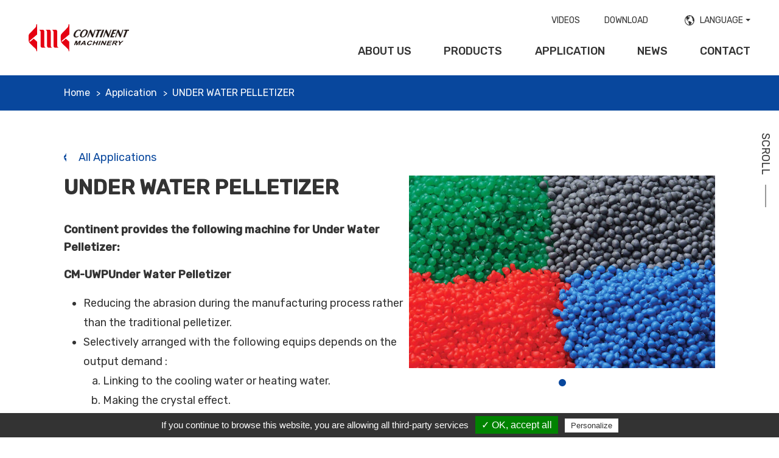

--- FILE ---
content_type: text/html;charset=UTF-8
request_url: https://www.continent-machine.com/en/application/under-water-pelletizer.html
body_size: 27082
content:
<!DOCTYPE html>
<html lang="en">
<head>
    <meta charset="utf-8">
<meta http-equiv="X-UA-Compatible" content="IE=edge,chrome=1">
<meta name="viewport" content="width=device-width, initial-scale=1, maximum-scale=1" />
<meta name="google" content="notranslate">
<meta name="format-detection" content="telephone=no">
<title>Continent Machinery Co., Ltd.	</title><link rel="shortcut icon" href="//www.continent-machine.com/images/favicon.ico">
<link rel="stylesheet" type="text/css" href="https://webdesign.pola-cloud.com.tw/css/base.css">
<link rel="stylesheet" type="text/css" href="//www.continent-machine.com/css/base.css">
<link rel="stylesheet" type="text/css" href="" media="screen">
<script>
	function loadCSS(url) {
	try {
	document.createStyleSheet(url);
	} catch (e) {
	var link = document.createElement('link');
	link.rel = 'stylesheet';
	link.type = 'text/css';
	link.href = url;
	document.getElementsByTagName('head')[0].appendChild(link);
	}
	}
	loadCSS('//www.continent-machine.com/css/slick.css')
	loadCSS('https://webdesign.pola-cloud.com.tw/js/owlcarousel/assets/owl.carousel.min.css')
	loadCSS('https://webdesign.pola-cloud.com.tw/js/jquery-modal-video/modal-video.min.css')
	loadCSS('https://webdesign.pola-cloud.com.tw/js/fancybox/jquery.fancybox.min.css')
	loadCSS('https://webdesign.pola-cloud.com.tw/js/select2/select2.min.css')
</script>
<link rel="stylesheet" type="text/css" href="//www.continent-machine.com/css/style.css" media="screen">
<link rel="stylesheet" type="text/css" href="//www.continent-machine.com/css/setting.css" media="screen">
<link rel="stylesheet" type="text/css" href="//www.continent-machine.com/css/layout_en.css" media="screen">
		<meta property='og:site_name' content='世洲機械廠股份有限公司'>
		<meta property='og:url' content="//www.continent-machine.com/en//application/under-water-pelletizer.html" />
		<meta property='og:type' content="article" />
		<meta property="og:image" content="//www.continent-machine.com/UserFiles/pd/cm-mte-co-rotating-twin-screw-extruder_pic-0523_pic_pic_pic.png" />

<script type="text/javascript">
  var tarteaucitronForceLanguage = 'en'; /* supported: fr, en, de, es, it, pt, pl, ru, tw, cn, jp */
</script>
<script type="text/javascript" src="//webdesign.pola-cloud.com.tw/js/tarteaucitron/tarteaucitron.min.js"></script>
<script type="text/javascript">
  tarteaucitron.init({
      "hashtag": "#tarteaucitron", /* Automatically open the panel with the hashtag */
      "highPrivacy": false, /* disabling the auto consent feature on navigation? */
      "orientation": "bottom", /* the big banner should be on 'top' or 'bottom'? */
      "adblocker": false, /* Display a message if an adblocker is detected */
      "showAlertSmall": true, /* show the small banner on bottom right? */
      "cookieslist": false, /* Display the list of cookies installed ? */
      "removeCredit": false, /* remove the credit link? */
      //"cookieDomain": ".example.com" /* Domain name on which the cookie for the subdomains will be placed */
  });
  tarteaucitron.user.googletagmanagerId = 'GTM-MSQ6BHW';
  (tarteaucitron.job = tarteaucitron.job || []).push('googletagmanager');
</script>
</head>
<body id="products_sub">
    <header id="header" class="header sticky">
    <div class="content desktop">
        <div class="left">
            <a class="logo" href="//www.continent-machine.com/en/index.html" title=""><img src="//www.continent-machine.com/images/logo.svg" alt="Home"></a>
            <a class="logo index" href="//www.continent-machine.com/en/index.html" title=""><img src="//www.continent-machine.com/images/logo-white.svg" alt="Home"></a>
        </div>
        <div class="right text-uppercase">
            <div class="top-bar fs-14">
                <ul class="links list d-flex">
                    <li><a class="item" href="//www.continent-machine.com/en/videos.html" title="Videos">Videos</a></li>
                    <li><a class="item" href="//www.continent-machine.com/en/download.html" title="Download">Download</a></li>
                </ul>
                <div class="dropdown lan">
                    <div class="dropdown-toggle" id="language" data-toggle="dropdown" aria-haspopup="true" aria-expanded="false">Language</div>
                    <div class="dropdown-menu" aria-labelledby="language">
                    <div class='dropdown-item'><a href='//www.continent-machine.com/en/application/under-water-pelletizer.html' title='English' target='_self'>English</a></div><div class='dropdown-item'><a href='//www.continent-machine.com/tw/application/under-water-pelletizer.html' title='繁體中文' target='_self'>繁體中文</a></div><div class='dropdown-item'><a href='//www.continent-machine.com/es/application/under-water-pelletizer.html' title='Español' target='_self'>Español</a></div>                    </div>
                </div>
            </div>
            <ul class="nav">
                                    <li class="nav-item dropdown">
                        <a href="//www.continent-machine.com/en/about_us/company.html" title="Company">About Us</a>
                        <div class="item-dropdown">
                            <ul class="list">
                                                                    <li class="item"><a href="//www.continent-machine.com/en/about_us/company.html" title="Company">Company</a></li>
                                                    <li class="item"><a href="//www.continent-machine.com/en/about_us/department-of-the-company.html" title="Department of the Company">Department of the Company</a></li>
                                                    <li class="item"><a href="//www.continent-machine.com/en/about_us/GLOBAL-MARKET.html" title="Global Market">Global Market</a></li>
                                                </ul>
                        </div>
                    </li>

                <li class="nav-item dropdown">
                    <a href="//www.continent-machine.com/en/products.html" title="Products">Products</a>
                    <div class="item-dropdown products">
                        <ul class="list">
                                                    <li class="item"><a href="//www.continent-machine.com/en/product/CM-CTE-Co-Rotating-Conical-Twin-Screw-Extruder.html" >CM-CTE Co-Rotating Conical Twin Screw Extruder</a></li>
                                                    <li class="item"><a href="//www.continent-machine.com/en/product/CM-MTE-Co-Rotating-Twin-Screw-Extruder.html" >CM-MTE Co-Rotating Twin Screw Extruder</a></li>
                                                    <li class="item"><a href="//www.continent-machine.com/en/product/CM-PRA-HP-High-Output-Compounding-Coloring-Single-Extruder.html" >CM-PRA/HP High-Output Compounding &amp; Coloring Single Extruder</a></li>
                                                    <li class="item"><a href="//www.continent-machine.com/en/product/CM-PRD-Double-Section-Type-Recycling-Extruder.html" >CM-PRD Double Section Type Recycling Extruder</a></li>
                                                    <li class="item"><a href="//www.continent-machine.com/en/product/CM-PRW-Clean-Films-Recycle-Pelletizer.html" >CM-PRW Clean Films Recycle Pelletizer</a></li>
                                                    <li class="item"><a href="//www.continent-machine.com/en/product/CM-PRT-PA-PET-Fiber-Washed-Film-Recycling-Machine.html" >CM-PRT Fiber/Washed Film Recycling Machine</a></li>
                                                    <li class="item"><a href="//www.continent-machine.com/en/product/CM-PTE-PVC-Counter-Rotating-Parallel-Type-Twin-Screw.html" >CM-PTE PVC Counter-Rotating Parallel Type Twin Screw</a></li>
                                                    <li class="item"><a href="//www.continent-machine.com/en/product/CM-PTE-PVC-Twin-Screw-Type-Pipe-Making-Machine.html" >CM-PTE PVC Twin Screw Type Pipe Making Machine</a></li>
                                                    <li class="item"><a href="//www.continent-machine.com/en/product/CM-RPP-Single-Screw-Type-Pipe-Making-Machine.html" >CM-RPP Single Screw Type Pipe Making Machine</a></li>
                                                    <li class="item"><a href="//www.continent-machine.com/en/product/CM-S-ABS-PS-PP-PE-Sheet-Making-Machine.html" >CM-S Sheet Making Machine</a></li>
                                                                            <li class="item"><a href="//www.continent-machine.com/en/products/Down-Stream-Equipment.html" >Down Stream Equipment</a></li>
                                                </ul>
                    </div>
                </li>
                <li class="nav-item dropdown">
                    <a href="//www.continent-machine.com/en/applications.html" title="Application">Application</a>
                    <div class="item-dropdown">
                        <ul class="list">
                                            <li class="item"><a href="//www.continent-machine.com/en/application/plastic-dyeing.html">PLASTIC DYEING</a></li>
                                            <li class="item"><a href="//www.continent-machine.com/en/application/under-water-pelletizer.html">UNDER WATER PELLETIZER</a></li>
                                            <li class="item"><a href="//www.continent-machine.com/en/application/pvc-compounding.html">PVC COMPOUNDING</a></li>
                                            <li class="item"><a href="//www.continent-machine.com/en/application/recycle.html">RECYCLE</a></li>
                                            <li class="item"><a href="//www.continent-machine.com/en/application/pipe.html">PIPE</a></li>
                                            <li class="item"><a href="//www.continent-machine.com/en/application/sheet-making.html">SHEET MAKING</a></li>
                                        </ul>
                    </div>
                </li>
                <li class="nav-item dropdown">
                    <a href="//www.continent-machine.com/en/news.html" title="News">News</a>
                    <div class="item-dropdown">
                        <ul class="list">
                                                        <li class="item"><a href="//www.continent-machine.com/en/news/Exhibitions.html" title="Exhibitions">Exhibitions</a></li>
                                                    </ul>
                    </div>
                </li>
                <li class="nav-item"><a href="//www.continent-machine.com/en/contact.html" title="Contact">Contact</a></li>
            </ul>
        </div>
    </div>
    <div class="content mobile">
        <div id="overlay"></div>
        <div class="logo-wrapper">
            <a href="//www.continent-machine.com/en/index.html" class="logo" title=""><img src="//www.continent-machine.com/images/logo.svg" alt=""></a>
            <a class="logo index" href="//www.continent-machine.com/en/index.html" title=""><img src="//www.continent-machine.com/images/logo-white.svg" alt="Home"></a>
        </div>
        <button id="mobilebtn" class="btn"><img src="//www.continent-machine.com/images/icon-mobilebtn.png"></button>
        <div id="mobilenav" class="mobile-nav">
            <div class="logo"><a href="index.html" title=""><img src="//www.continent-machine.com/images/logo.svg" alt=""></a></div>
            <button id="mobileclose" class="btn"><img src="//www.continent-machine.com/images/icon-mobilebtn-close.png"></button>
            <ul class="list main">
                            <li class="item"><a class="title" href="//www.continent-machine.com/en/about_us/company.html" title="Company">Company</a></li>
                                  <li class="item"><a class="title" href="//www.continent-machine.com/en/products.html" title="Products">Products</a></li>
              <li class="item"><a class="title" href="//www.continent-machine.com/en/applications.html" title="Application">Application</a></li>
              <li class="item"><a class="title" href="//www.continent-machine.com/en/news.html" title="News">News</a></li>
              <li class="item"><a class="title" href="//www.continent-machine.com/en/contact.html" title="Contact">Contact</a></li>
              <li class="item"><a class="title" href="//www.continent-machine.com/en/videos.html" title="Videos">Videos</a></li>
              <li class="item"><a class="title" href="//www.continent-machine.com/en/download.html" title="Download">Download</a></li>
            </ul>
            <!--<div class="searchbar mb-20">
                <form action="">
                    <input type="text" placeholder="Search.." name="search" class="form-control">
                    <button type="submit" class="btn"></button>
                </form>
            </div>
        <ul class="list social-media mt-20">
                <li class="item"><a href="" class="link" title=""><img src="//www.continent-machine.com/images/social-fb-b.svg" alt=""></a></li>
                <li class="item"><a href="" class="link" title=""><img src="//www.continent-machine.com/images/social-linkedin-b.svg" alt=""></a></li>
                <li class="item"><a href="" class="link" title=""><img src="//www.continent-machine.com/images/social-yt-b.svg" alt=""></a></li>
            </ul> -->
            <ul class="list language mt-30">
            <li class='item'><a href='//www.continent-machine.com/en/application/under-water-pelletizer.html' title='English' target='_self'>en</a></li><li class='item'><a href='//www.continent-machine.com/tw/application/under-water-pelletizer.html' title='繁體中文' target='_self'>tw</a></li><li class='item'><a href='//www.continent-machine.com/es/application/under-water-pelletizer.html' title='Español' target='_self'>es</a></li>            </ul>
        </div>
    </div>
</header>    <main class="main">
        <span class="btn-scroll right" title="go top" style="">SCROLL</span>
        <section class="page_banner">
            <div class="page_title">
                <div class="breadcrumb">
                    <ol itemscope="" itemtype="http://schema.org/BreadcrumbList">
                        <li itemprop="itemListElement" itemscope="" itemtype="http://schema.org/ListItem">
                          <a class="item" itemprop="item" href="//www.continent-machine.com/en/index.html" title="Home">
                            <span itemprop="name">Home</span>
                          </a>
                          <meta itemprop="position" content="1">
                        </li>
                        <li itemprop="itemListElement" itemscope="" itemtype="http://schema.org/ListItem">
                          <a class="item" itemprop="item" href="//www.continent-machine.com/en/applications.html" title="Application">
                            <span itemprop="name">Application</span>
                          </a>
                          <meta itemprop="position" content="2">
                        </li>
                        <li itemprop="itemListElement" itemscope="" itemtype="http://schema.org/ListItem">
                          <a class="item" itemprop="item" href="//www.continent-machine.com/en/application/under-water-pelletizer.html#A2021092200006" title="UNDER WATER PELLETIZER">
                            <span itemprop="name">UNDER WATER PELLETIZER</span>
                          </a>
                          <meta itemprop="position" content="3">
                        </li>
                    </ol>
                </div>
            </div>
        </section>
        <section class="padding_medium_top margin_large_bottom pt-sm-50 mb-sm-80">
            <div class="container">
                <div class="mb-20"><a href="//www.continent-machine.com/en/applications.html" class="btn_dec-blue-back">All Applications</a></div>
                <div class="d-xl-flex">
                    <div class="application-info margin_medium_right mr-xl-00">
                        <h1 class="fs-44 fs-xl-34 fs-lg-26 fs-sm-34 f-700 mb-45 mb-xl-35 text-uppercase">UNDER WATER PELLETIZER</h1>
                        <div class="webeditor line-height-18 mb-xl-50">
                            <p>
	<strong>Continent provides the following machine for Under Water Pelletizer:</strong> 
</p>
<p>
	<strong>CM-UWPUnder Water Pelletizer</strong> 
</p>
<ul>
	<li>
		Reducing the abrasion during the manufacturing process rather than the traditional pelletizer.
	</li>
	<li>
		Selectively arranged with the following equips depends on the output demand :
	</li>
	<ul style="list-style-type:lower-alpha;">
		<li>
			Linking to the cooling water or heating water.
		</li>
		<li>
			Making the crystal effect.
		</li>
		<li>
			Linking to the automatic control system.
		</li>
		<li>
			Linking to the heat insulation die face and reducing the energy loss.
		</li>
	</ul>
	<li>
		Suitable materials: TPR, TPU, TPE, EVA, HDPE, LDPE, PP, SBS, SEBS, R-PET.
	</li>
</ul>                        </div>
                    </div>
                    <div class="application-banner">
                        <div id="application-banner" class="carousel slide carousel-default" data-ride="crousel">
                            <div class="carousel-inner">
                                                                                                <div class="carousel-item active">
                                    <img src="//www.continent-machine.com/UserFiles/app/under-water-pelletizer-app-b_pic.jpg" alt="UNDER WATER PELLETIZER" class="img-fluid">
                                </div>
                                                                                            </div>
                            <div class="carousel-indicators">
                                                            <a href="#" class="item active" title="" data-target="#application-banner" data-slide-to="0"></a>
                                                                                    </div>
                        </div>
                    </div>
                        
                </div>
            </div>
        </section>


                <section class="margin_large_top margin_large_bottom mt-sm-80 mb-sm-80 mt-sm-80">
            <div class="container">
                <div class="text-center margin_small_bottom mb-sm-30">
                    <h2 class="fs-44 fs-xl-34 fs-lg-26 fs-sm-34 f-700 text-uppercase">Related Products</h2>
                </div>
                <div class="block-links group item2 gap60">
                                    <div class="col">
                        <a href="//www.continent-machine.com/en/product/CM-UWP-Under-Water-Pelletizer.html" class="item margin_small_bottom mb-sm-30">
                            <figure class="img-hover-larger bg-lightgray"><img src="//www.continent-machine.com/UserFiles/pd/cm-uwp-cover_spic.png" alt="CM-UWP Under Water Pelletizer" class="img-fluid"></figure>
                            <span class="title">CM-UWP Under Water Pelletizer</span>
                        </a>
                    </div>
                                    </div>
            </div>
        </section>
            	<section class="section_contact bg-blue color-white padding_small_top padding_small_bottom pt-sm-60 pb-sm-60">
	<div class="container">
		<div class="d-xl-flex align-items-xl-center justify-content-xl-between">
			<h3 class="fs-44 fs-xl-34 fs-lg-26 fs-sm-34 f-700 mb-00 mb-lg-30 mb-sm-20">CONTACT</h3>
			<div class="d-md-flex align-items-lg-center">
				<p class="fs-22 fs-xl-18 mr-80 mb-00 mb-md-30 mr-sm-00 mb-sm-10">If you have any needs, or are interested in our products, welcome to contact us.</p>
				<a href="//www.continent-machine.com/en/contact.html" class="btn_dec-white fs-18 fs-xl-16 text-uppercase">Read More</a>
			</div>
		</div>
	</div>
</section>
    </main>
    <footer id="footer">
    <div class="footer">
        <div class="container">
            <div class="d-flex flex-wrap">
                <div class="figure logo">
                    <a href="//www.continent-machine.com/en/index.html" title="" class="logo mt-20"><img src="//www.continent-machine.com/images/logo-white.svg" alt=""></a>
                    <h2 class="fs-22 fs-xl-20 f-500 line-height-16 margin_small_top">CONTINENT MACHINERY <br>INDUSTRIES CO., LTD.</h2>
                    <div class="social-medias mt-20" style="">
                        <a href="https://www.youtube.com/user/cmic6986666" target="_blank" class="item mr-20"><img src="//www.continent-machine.com/images/icon_youtube.svg" alt=""></a>
                        <a href="https://line.me/ti/p/t-y1El-KJJ" target="_blank" class="item mr-20"><img src="//www.continent-machine.com/images/icon_line.svg" alt=""></a>
                    </div>
                </div>
                                <div class="figure contact">
                    <h3 class="fs-22 fs-xl-20 f-500">Head office-Tainan</h3>
                    <ul class="list">
                        <li>
                            <span class="icon"><img src="//www.continent-machine.com/images/icon-tel.svg" alt=""></span>
                            <span class="info">+886-6-6986666</span>
                        </li>
                        <li>
                            <span class="icon"><img src="//www.continent-machine.com/images/icon-fax.svg" alt=""></span>
                            <span class="info">+886-6-6986238</span>
                        </li>
                        <li>
                            <span class="icon"><img src="//www.continent-machine.com/images/icon-mail.svg" alt=""></span>
                            <a href="//www.continent-machine.com/en/contact.html" title="" class="info">cmic@ms24.hinet.net</a>
                        </li>
                        <li>
                            <span class="icon"><img src="//www.continent-machine.com/images/icon-map.svg" alt=""></span>
                            <a href="https://goo.gl/maps/5FV8DKNYk7mDmEef9" title="" class="info">No.5, Jing Pu Vil., Liou Jia Dist., Tainan City, Taiwan.</a>
                        </li>
                    </ul>
                </div>
                                <div class="figure contact">
                    <h3 class="fs-22 fs-xl-20 f-500">Branch office-Jiangsu</h3>
                    <ul class="list">
                        <li>
                            <span class="icon"><img src="//www.continent-machine.com/images/icon-tel.svg" alt=""></span>
                            <span class="info">+86-514 87633617</span>
                        </li>
                        <li>
                            <span class="icon"><img src="//www.continent-machine.com/images/icon-fax.svg" alt=""></span>
                            <span class="info">+86-514 87633627</span>
                        </li>
                        <li>
                            <span class="icon"><img src="//www.continent-machine.com/images/icon-mail.svg" alt=""></span>
                            <a href="//www.continent-machine.com/en/contact.html" title="" class="info">globalmachine2007@126.com</a>
                        </li>
                        <li>
                            <span class="icon"><img src="//www.continent-machine.com/images/icon-map.svg" alt=""></span>
                            <a href="https://goo.gl/maps/3EsAJBDhbVqbHRPB7" title="" class="info">68 Jinhuai Road., Yangzhou City, Jiangsu Province.</a>
                        </li>
                    </ul>
                </div>
                                <div class="figure contact">
                    <h3 class="fs-22 fs-xl-20 f-500">Branch office-Taipei</h3>
                    <ul class="list">
                        <li>
                            <span class="icon"><img src="//www.continent-machine.com/images/icon-tel.svg" alt=""></span>
                            <span class="info">+886-2-25571161</span>
                        </li>
                        <li>
                            <span class="icon"><img src="//www.continent-machine.com/images/icon-fax.svg" alt=""></span>
                            <span class="info">+886-2-25496577</span>
                        </li>
                        <li>
                            <span class="icon"><img src="//www.continent-machine.com/images/icon-mail.svg" alt=""></span>
                            <a href="//www.continent-machine.com/en/contact.html" title="" class="info">cmic@ms24.hinet.net</a>
                        </li>
                        <li>
                            <span class="icon"><img src="//www.continent-machine.com/images/icon-map.svg" alt=""></span>
                            <a href="https://goo.gl/maps/ujSGUGYbSAVRr5hE6" title="" class="info">7F-2, No. 193, Sec 2 Chengde Rd., Datong Dist, Taipei City, Taiwan.</a>
                        </li>
                    </ul>
                </div>
                            </div>
        </div>
    </div>
    <div class="copyright">
        <div class="container">
            <div class="d-lg-flex justify-content-start justify-content-lg-between align-items-center">
                <div>
                    <span class="mr-15">© 2022 CONTINENT MACHINERY INDUSTRIES CO., LTD.</span><span class="mr-05">Designed by</span><a href="https://www.polaris.net.tw/" title="" target="_blank">Polaris</a><span class="mr-10 ml-10">|</span><a href="https://www.prm-taiwan.com/" title="" target="_blank">PRM-TAIWAN</a>                </div>
                <div class="d-md-flex mt-md-20">
                    <img src="//www.continent-machine.com/images/copyright1.png" alt="" class="mr-25">
                    <img src="//www.continent-machine.com/images/copyright2.png" alt="">
                </div>
            </div>
        </div>
    </div>
    <a href="#" id="gotop" class="btn-gotop left" title="go top">Go To Top</a>
</footer>

  <script type="text/javascript" src="https://webdesign.pola-cloud.com.tw/js/jquery-3.3.1.min.js"></script>
  <script type="text/javascript" src="https://code.iconify.design/1/1.0.7/iconify.min.js"></script>
  <script type="text/javascript" src="https://webdesign.pola-cloud.com.tw/js/popper.js"></script>
  <script type="text/javascript" src="https://webdesign.pola-cloud.com.tw/js/bootstrap-4.4.1/js/bootstrap.min.js"></script>
  <script type="text/javascript" src="https://webdesign.pola-cloud.com.tw/js/owlcarousel/owl.carousel.min.js"></script>
  <script type="text/javascript" src="https://webdesign.pola-cloud.com.tw/js/jquery-modal-video/jquery-modal-video.js"></script>
  <script type="text/javascript" src="https://webdesign.pola-cloud.com.tw/js/fancybox/jquery.fancybox.min.js"></script>
  <script type="text/javascript" src="//www.continent-machine.com/js/jquery.bcSwipe.min.js"></script>
  <script type="text/javascript" src="//www.continent-machine.com/js/slick.min.js"></script>
  <script type="text/javascript" src="//www.continent-machine.com/js/style.js"></script></body>

--- FILE ---
content_type: text/css
request_url: https://www.continent-machine.com/css/style.css
body_size: 47620
content:
/*-- preset --*/
/*-- custom --*/
@import url("https://fonts.googleapis.com/css2?family=Rubik:ital,wght@0,400;0,500;1,700&display=swap");
.history .slider-nav .slick-current .year::after, .history .slider-nav .year:hover::after, .history .slider-nav .year::after, #index .header.fixed a, #index .header.fixed, #index .header .desktop a, .header .nav > .nav-item:hover .item-dropdown, .header .nav > .nav-item.active .item-dropdown, .header .nav > .nav-item:hover a::after, .header .nav > .nav-item.active a::after, .header .nav > .nav-item .item-dropdown, .header .nav > .nav-item > a::after, .header, .block-links .item:hover .title, .block-links .title, .owl-nav-block .owl-nav .owl-next, .owl-nav-block .owl-nav .owl-prev, .bg-red, .bg-red-hover:hover, .item:hover .bg-red-hover, .bg-darkerblue, .bg-darkerblue-hover:hover, .item:hover .bg-darkerblue-hover, .bg-darkblue, .bg-darkblue-hover:hover, .item:hover .bg-darkblue-hover, .bg-blue, .bg-blue-hover:hover, .item:hover .bg-blue-hover, .bg-darkgray, .bg-darkgray-hover:hover, .item:hover .bg-darkgray-hover, .bg-gray, .bg-gray-hover:hover, .item:hover .bg-gray-hover, .bg-lightgray, .bg-lightgray-hover:hover, .item:hover .bg-lightgray-hover, .bg-lightergray, .bg-lightergray-hover:hover, .item:hover .bg-lightergray-hover, .bg-black, .bg-black-hover:hover, .item:hover .bg-black-hover, .bg-white, .bg-white-hover:hover, .item:hover .bg-white-hover, .color-red,
.color-red-hover:hover,
.item:hover .color-red-hover, .color-blue,
.color-blue-hover:hover,
.item:hover .color-blue-hover, .color-black,
.color-black-hover:hover,
.item:hover .color-black-hover, .color-gray,
.color-gray-hover:hover,
.item:hover .color-gray-hover, .color-lightgray,
.color-lightgray-hover:hover,
.item:hover .color-lightgray-hover, .color-white,
.color-white-hover:hover,
.item:hover .color-white-hover {
  -webkit-transition: all 0.25s ease-in-out;
  transition: all 0.25s ease-in-out;
}

.owl-carousel .owl-nav, .owl-carousel .owl-dots {
  display: none;
}

.owl-carousel.owl-nav-block .owl-nav, .owl-carousel.owl-dots-block .owl-dots {
  display: block;
}

.owl-nav-block .owl-nav .owl-prev, .owl-nav-block .owl-nav .owl-next, .owl-nav-block .owl-nav {
  position: absolute;
  top: 50%;
  -webkit-transform: translateY(-50%);
          transform: translateY(-50%);
}

/*-- Gotop & ScrollDown--*/
/*-- Colors --*/
.color-white,
.color-white-hover:hover,
.item:hover .color-white-hover {
  color: white;
}

.color-lightgray,
.color-lightgray-hover:hover,
.item:hover .color-lightgray-hover {
  color: #ebebeb;
}

.color-gray,
.color-gray-hover:hover,
.item:hover .color-gray-hover {
  color: #bababa;
}

.color-black,
.color-black-hover:hover,
.item:hover .color-black-hover {
  color: black;
}

.color-blue,
.color-blue-hover:hover,
.item:hover .color-blue-hover {
  color: #08479d;
}

.color-red,
.color-red-hover:hover,
.item:hover .color-red-hover {
  color: #dc000c;
}

/*-- Backgrounds --*/
/* Base */
.bg-image {
  background-position: center;
  background-size: cover;
  background-repeat: no-repeat;
}

.bg-fixed {
  background-attachment: fixed;
}

/* Overlay */
.bg-overlay {
  position: relative;
  color: white;
}
.bg-overlay::before {
  content: "";
  width: 100%;
  height: 100%;
  position: absolute;
  top: 0;
  left: 0;
  z-index: 1;
}
.bg-overlay.dark::before, .bg-overlay.dark-hover:hover::before {
  background: black;
}
.bg-overlay.darkblue::before, .bg-overlay.darkblue-hover:hover::before {
  background: #02244f;
}
.bg-overlay.opacity-70::before, .bg-overlay.opacity-70-hover:hover::before {
  opacity: 0.7;
}
.bg-overlay.opacity-50::before, .bg-overlay.opacity-50-hover:hover::before {
  opacity: 0.5;
}
.bg-overlay.opacity-40::before, .bg-overlay.opacity-40-hover:hover::before {
  opacity: 0.4;
}
.bg-overlay.opacity-20::before, .bg-overlay.opacity-20-hover:hover::before {
  opacity: 0.2;
}
.bg-overlay.opacity-10::before, .bg-overlay.opacity-10-hover:hover::before {
  opacity: 0.1;
}
.bg-overlay .top {
  position: relative;
  z-index: 2;
}

/* Background */
.bg-white, .bg-white-hover:hover, .item:hover .bg-white-hover {
  background-color: white;
}

.bg-black, .bg-black-hover:hover, .item:hover .bg-black-hover {
  background-color: black;
}

.bg-lightergray, .bg-lightergray-hover:hover, .item:hover .bg-lightergray-hover {
  background-color: #f5f5f5;
}

.bg-lightgray, .bg-lightgray-hover:hover, .item:hover .bg-lightgray-hover {
  background-color: #ebebeb;
}

.bg-gray, .bg-gray-hover:hover, .item:hover .bg-gray-hover {
  background-color: #bababa;
}

.bg-darkgray, .bg-darkgray-hover:hover, .item:hover .bg-darkgray-hover {
  background-color: #333333;
}

.bg-blue, .bg-blue-hover:hover, .item:hover .bg-blue-hover {
  background-color: #08479d;
}

.bg-darkblue, .bg-darkblue-hover:hover, .item:hover .bg-darkblue-hover {
  background-color: #02244f;
}

.bg-darkerblue, .bg-darkerblue-hover:hover, .item:hover .bg-darkerblue-hover {
  background-color: #061f3e;
}

.bg-red, .bg-red-hover:hover, .item:hover .bg-red-hover {
  background-color: #dc000c;
}

/*-- Buttons --*/
.btn {
  border: none;
  outline: none;
}
.btn_dec-white {
  display: inline-block;
  background-image: url(../images/icon-arrow-right-white.svg);
  color: white;
  background-position: right center;
  background-repeat: no-repeat;
  background-size: 4px;
  padding-right: 24px;
  -webkit-transition: all 0.25s ease-in-out;
  transition: all 0.25s ease-in-out;
}
.btn_dec-white:hover {
  color: white;
  padding-right: 29px;
}
.btn_dec-blue {
  display: inline-block;
  background-image: url(../images/icon-arrow-right-blue.svg);
  color: #08479d;
  background-position: right center;
  background-repeat: no-repeat;
  background-size: 4px;
  padding-right: 24px;
  -webkit-transition: all 0.25s ease-in-out;
  transition: all 0.25s ease-in-out;
}
.btn_dec-blue:hover {
  padding-right: 29px;
}
.btn_add-blue {
  display: inline-block;
  background-image: url(../images/icon-add-blue.svg);
  color: #08479d;
  background-position: right center;
  background-repeat: no-repeat;
  background-size: 4px;
  padding-right: 24px;
  background-size: 16px;
  padding-right: 30px;
}
.btn_add-blue:hover {
  color: white;
  background-image: url(../images/icon-add-white.svg);
}
.btn_dec-blue-back {
  display: inline-block;
  background-image: url(../images/icon-arrow-left-blue.svg);
  color: #08479d;
  background-position: right center;
  background-repeat: no-repeat;
  background-size: 4px;
  padding-right: 24px;
  background-position: left center;
  padding-right: 0;
  padding-left: 24px;
}
.btn_dec-blue-back:hover {
  color: #08479d;
  padding-left: 29px;
  -webkit-transform: translateX(-5px);
          transform: translateX(-5px);
}
.btn_dec-darkgray {
  display: inline-block;
  background-image: url(../images/icon-arrow-right-darkgray.svg);
  color: #333333;
  background-position: right center;
  background-repeat: no-repeat;
  background-size: 4px;
  padding-right: 24px;
}
.btn_dec-darkgray:hover {
  padding-right: 29px;
}
.btn_border-blue {
  display: inline-block;
  border: 1px solid #08479d;
  border-radius: 5px;
  padding: 20px 50px;
  background: white;
}
.btn_border-blue:hover {
  background: #08479d;
  color: white;
}
.btn_border-blue:hover .color-white-hover {
  color: white;
}
.btn_border-blue:hover .btn_dec-blue, .btn_border-blue:hover .btn_dec-blue-back {
  color: white;
  background-image: url(../images/icon-arrow-right-white.svg);
  -webkit-transition: all 0.25s ease-in-out;
  transition: all 0.25s ease-in-out;
}
.btn_border-blue:hover .btn_dec-blue-back {
  background-image: url(../images/icon-arrow-left-white.svg);
}

.page-controls .pre, .page-controls .next {
  position: absolute;
  top: 50%;
  -webkit-transform: translateY(-50%);
          transform: translateY(-50%);
  text-transform: uppercase;
  -webkit-transition: all 0.25s ease-in-out;
  transition: all 0.25s ease-in-out;
}
.page-controls .pre {
  left: 0;
  padding-left: 4.4vw;
}
.page-controls .pre::before {
  content: "";
  position: absolute;
  top: 50%;
  -webkit-transform: translateY(-50%);
          transform: translateY(-50%);
  left: 0;
  right: right;
  width: 3.9vw;
  height: 1px;
  background: #000;
}
.page-controls .pre:hover {
  padding-left: 4.9vw;
  color: #08479d;
  -webkit-transition: all 0.25s ease-in-out;
  transition: all 0.25s ease-in-out;
}
.page-controls .next {
  left: auto;
  right: 0;
  padding-right: 4.4vw;
}
.page-controls .next::after {
  content: "";
  position: absolute;
  top: 50%;
  -webkit-transform: translateY(-50%);
          transform: translateY(-50%);
  left: auto;
  right: 0;
  width: 3.9vw;
  height: 1px;
  background: #000;
}
.page-controls .next:hover {
  padding-right: 4.9vw;
  color: #08479d;
  -webkit-transition: all 0.25s ease-in-out;
  transition: all 0.25s ease-in-out;
}

.table {
  width: 100%;
}
@media (max-width: 530px) {
  .table {
    display: block;
    overflow-x: auto;
    white-space: nowrap;
  }
}
.table.default thead tr td {
  background: #08479d;
  color: white;
  font-weight: 500;
  padding: 1.041666666vw 1.822916666vw;
  border-right: 3px solid white;
}
@media (max-width: 767px) {
  .table.default thead tr td {
    padding: 15px;
    border-right: 1px solid white;
  }
}
.table.default tbody tr td {
  background: white;
  padding: 1rem;
  padding: 1.041666666vw 1.822916666vw;
  border-right: 3px solid white;
}
.table.default tbody tr td:last-child {
  border-right: none;
}
@media (max-width: 767px) {
  .table.default tbody tr td {
    padding: 15px;
    border-right: 1px solid white;
  }
}
.table.default tbody tr:nth-child(even) td {
  background: #ebebeb;
}

/*-- Carousels --*/
/* Bootstrap */
.carousel-default {
  position: relative;
}
.carousel-default .carousel-indicators {
  display: -webkit-box;
  display: -ms-flexbox;
  display: flex;
  -webkit-box-pack: center;
      -ms-flex-pack: center;
          justify-content: center;
  z-index: 4;
  bottom: -30px;
}
.carousel-default .carousel-indicators .item {
  position: relative;
  width: 12px;
  height: 12px;
  background: #bababa;
  border: 1px solid #08479d;
  margin: 0 7px;
  -webkit-transition: all 0.25s ease-in-out;
  transition: all 0.25s ease-in-out;
  border-radius: 100%;
  border: none;
}
.carousel-default .carousel-indicators .item:focus {
  outline: none;
}
.carousel-default .carousel-indicators .item:hover {
  background: #08479d;
  -webkit-transition: all 0.25s ease-in-out;
  transition: all 0.25s ease-in-out;
}
.carousel-default .carousel-indicators .item.active {
  background: #08479d;
}
.carousel-default .carousel-controls {
  position: absolute;
  top: 50%;
  -webkit-transform: translateY(-50%);
          transform: translateY(-50%);
  width: 100%;
}
.carousel-default .carousel-controls .link-prev {
  position: absolute;
  left: 12px;
}
.carousel-default .carousel-controls .link-prev .carousel-control-prev-icon {
  background-image: url("../images/icon-arrow-line-left.svg");
  width: 18px;
  height: 35px;
}
.carousel-default .carousel-controls .link-next {
  position: absolute;
  right: 12px;
}
.carousel-default .carousel-controls .link-next .carousel-control-next-icon {
  background-image: url("../images/icon-arrow-line-right.svg");
  width: 18px;
  height: 35px;
}

/* Owl */
.owl-nav-block .owl-stage-outer {
  z-index: 1;
}
.owl-nav-block .owl-nav {
  left: 0;
  width: 100%;
  height: auto;
  z-index: 0;
}
.owl-nav-block .owl-nav .owl-prev span, .owl-nav-block .owl-nav .owl-next span {
  font-size: 0;
  width: 15px;
  height: 25px;
  display: block;
  background-size: 45px;
  background-position: center;
  background-repeat: no-repeat;
}
.owl-nav-block .owl-nav .owl-prev {
  left: -2.604166666vw;
  right: auto;
}
.owl-nav-block .owl-nav .owl-prev span {
  background-image: url("https://api.iconify.design/ic:round-keyboard-arrow-left.svg");
}
.owl-nav-block .owl-nav .owl-prev:hover span {
  background-image: url("https://api.iconify.design/ic:round-keyboard-arrow-left.svg?color=%230069AB");
}
.owl-nav-block .owl-nav .owl-next {
  left: auto;
  right: -2.604166666vw;
}
.owl-nav-block .owl-nav .owl-next span {
  background-image: url("https://api.iconify.design/ic:round-keyboard-arrow-right.svg");
}
.owl-nav-block .owl-nav .owl-next:hover span {
  background-image: url("https://api.iconify.design/ic:round-keyboard-arrow-right.svg?color=%230069AB");
}

.owl-dots-block .owl-dots {
  position: relative;
  z-index: 2;
  margin-top: 30px;
  text-align: center;
}
.owl-dots-block .owl-dots .owl-dot {
  width: 10px;
  height: 10px;
  background: white;
  border: 1px solid #bababa;
  margin: 0 4px;
  -webkit-transition: all 0.25s ease-in-out;
  transition: all 0.25s ease-in-out;
  border-radius: 100%;
}
.owl-dots-block .owl-dots .owl-dot:focus {
  outline: none;
}
.owl-dots-block .owl-dots .owl-dot:hover {
  background: #bababa;
  -webkit-transition: all 0.25s ease-in-out;
  transition: all 0.25s ease-in-out;
}
.owl-dots-block .owl-dots .owl-dot.active {
  background: #bababa;
}

.dots-blue .owl-dots .owl-dot {
  width: 10px;
  height: 10px;
  background: white;
  border: 1px solid #08479d;
  margin: 0 4px;
  -webkit-transition: all 0.25s ease-in-out;
  transition: all 0.25s ease-in-out;
  border-radius: 100%;
}
.dots-blue .owl-dots .owl-dot:focus {
  outline: none;
}
.dots-blue .owl-dots .owl-dot:hover {
  background: #08479d;
  -webkit-transition: all 0.25s ease-in-out;
  transition: all 0.25s ease-in-out;
}
.dots-blue .owl-dots .owl-dot.active {
  background: #08479d;
}

/*-- PageBanner --*/
.page_banner {
  position: relative;
  overflow: hidden;
  background: #08479d;
  color: white;
  display: -webkit-box;
  display: -ms-flexbox;
  display: flex;
  -webkit-box-pack: justify;
      -ms-flex-pack: justify;
          justify-content: space-between;
  -webkit-box-align: center;
      -ms-flex-align: center;
          align-items: center;
}
@media (max-width: 576px) {
  .page_banner {
    -ms-flex-wrap: wrap-reverse;
        flex-wrap: wrap-reverse;
  }
}
.page_banner a {
  color: white;
}
.page_banner a :hover {
  opacity: 0.8;
}
.page_banner .container {
  position: relative;
  z-index: 2;
}
.page_banner .image {
  position: relative;
  overflow: hidden;
  display: -webkit-box;
  display: -ms-flexbox;
  display: flex;
  -webkit-box-pack: center;
      -ms-flex-pack: center;
          justify-content: center;
  -webkit-box-align: center;
      -ms-flex-align: center;
          align-items: center;
  padding-right: 3.645833333vw;
  width: 58.333333333vw;
}
@media (max-width: 576px) {
  .page_banner .image {
    padding-right: 0;
    width: 100%;
    margin-bottom: 20px;
  }
}
.page_banner .image .img {
  width: 100%;
}
.page_banner.no_image .banner {
  min-height: 110px;
  background: #333333;
}
.page_banner.no_image.small .banner {
  min-height: 50px;
  background: #000000;
  background: -webkit-gradient(linear, left top, left bottom, from(#000000), color-stop(40%, #000000), color-stop(40%, #ffffff), to(#ffffff));
  background: linear-gradient(to bottom, #000000 0%, #000000 40%, #ffffff 40%, #ffffff 100%);
  filter: progid:DXImageTransform.Microsoft.gradient( startColorstr="#000000", endColorstr="#ffffff",GradientType=0 );
}
.page_banner .page_title {
  padding-left: calc(9.635416667vw + 15px);
}
@media (max-width: 1440px) {
  .page_banner .page_title {
    padding-left: calc(7vw + 15px);
  }
}
@media (max-width: 767px) {
  .page_banner .page_title {
    padding-left: 15px;
  }
}
.page_banner .page_title .title {
  font-size: 4.166666666vw;
  font-weight: 700;
  text-transform: uppercase;
}
@media (max-width: 576px) {
  .page_banner .page_title .title {
    font-size: 10vw;
  }
}
.page_banner .btn-scroll {
  color: white;
  top: 20vw;
}
.page_banner .btn-scroll::before {
  background: white;
}

/*-- Breadcrumb --*/
.breadcrumb {
  background: transparent;
  width: 100%;
  margin: 20px 0;
}
.breadcrumb ol {
  padding: 0;
  margin: 0;
  display: -webkit-box;
  display: -ms-flexbox;
  display: flex;
  -ms-flex-wrap: wrap;
      flex-wrap: wrap;
}
.breadcrumb ol li {
  position: relative;
  list-style: none;
}
.breadcrumb ol li:not(:last-child) {
  margin-right: 25px;
}
.breadcrumb ol li:not(:last-child)::after {
  content: " > ";
  position: absolute;
  top: 50%;
  -webkit-transform: translateY(-50%);
          transform: translateY(-50%);
  right: -17px;
  font-size: 0.875rem;
}
.breadcrumb .item {
  font-size: 1rem;
}
.breadcrumb .item:hover {
  color: rgba(255, 255, 255, 0.7);
}

body {
  font-size: 22px;
  background: white;
  color: #333333;
  font-family: Rubik, Microsoft JhengHei, sans-serif;
}
@media (max-width: 1680px) {
  body {
    font-size: 20px;
  }
}
@media (max-width: 1440px) {
  body {
    font-size: 18px;
  }
}
@media (max-width: 1199px) {
  body {
    font-size: 16px;
  }
}

a, a:hover {
  color: #333333;
}

h1, h2, h3, h4, h5, h6 {
  font-weight: normal;
}

:focus {
  outline: none;
}

ul.list {
  padding-left: 0;
}
ul.list li {
  list-style: none;
  padding-left: 0;
}

@media (min-width: 1921px) {
  .container,
.container-lg,
.container-md,
.container-sm,
.container-xl {
    max-width: 1550px;
  }
  .container.narrow,
.container-lg.narrow,
.container-md.narrow,
.container-sm.narrow,
.container-xl.narrow {
    max-width: 1230px;
  }
}
@media (max-width: 1920px) {
  .container,
.container-lg,
.container-md,
.container-sm,
.container-xl {
    max-width: 80.729166666vw;
  }
  .container.narrow,
.container-lg.narrow,
.container-md.narrow,
.container-sm.narrow,
.container-xl.narrow {
    max-width: 64.0625vw;
  }
}
@media (max-width: 1920px) and (max-width: 576px) {
  .container.narrow,
.container-lg.narrow,
.container-md.narrow,
.container-sm.narrow,
.container-xl.narrow {
    max-width: 100%;
  }
}
@media (max-width: 1440px) {
  .container,
.container-lg,
.container-md,
.container-sm,
.container-xl {
    max-width: 86vw;
  }
}
@media (max-width: 768px) {
  .container,
.container-lg,
.container-md,
.container-sm,
.container-xl {
    max-width: 100%;
  }
}
/*-- Language --*/
.lan {
  margin-left: 3.125vw;
}
.lan .dropdown-toggle {
  padding: 3px 0 3px 25px;
  background: url(../images/icon-lang.svg) left center no-repeat;
  background-size: 15%;
}
.lan .dropdown-menu {
  padding: 10px 0;
  margin-top: 15px;
}
.lan .dropdown-menu .dropdown-item {
  padding: 5px 15px;
  font-size: 14px;
}
.lan .dropdown-menu .dropdown-item:hover {
  color: #08479d;
}

#index .lan .dropdown-toggle {
  background: url(../images/icon-lang-white.svg) left center no-repeat;
  background-size: 15%;
}
#index .dropdown-item a {
  color: #333333 !important;
}
#index .dropdown-item:hover {
  color: #08479d;
}
#index .fixed .lan .dropdown-toggle {
  background: url(../images/icon-lang.svg) left center no-repeat;
  background-size: 15%;
}
#index .header .logo {
  display: none;
}
#index .header .logo.index {
  display: block;
}
#index .header.fixed .logo {
  display: block;
}
#index .header.fixed .logo.index {
  display: none;
}

/*-- Search --*/
/*-- Groups --*/
.group.item2 .col {
  -webkit-box-flex: 0;
      -ms-flex: 0 0 50%;
          flex: 0 0 50%;
}
.group.item3 .col {
  -webkit-box-flex: 0;
      -ms-flex: 0 0 33.3333333%;
          flex: 0 0 33.3333333%;
}
.group.item4 .col {
  -webkit-box-flex: 0;
      -ms-flex: 0 0 25%;
          flex: 0 0 25%;
}
.group.item5 .col {
  -webkit-box-flex: 0;
      -ms-flex: 0 0 20%;
          flex: 0 0 20%;
}
.group.gap0 {
  display: -ms-flexbox;
  display: -webkit-box;
  display: flex;
  -ms-flex-wrap: wrap;
  flex-wrap: wrap;
  margin-left: 0px;
  margin-right: 0px;
}
.group.gap0 .col {
  padding-left: 0px;
  padding-right: 0px;
}
.group.gap2 {
  display: -ms-flexbox;
  display: -webkit-box;
  display: flex;
  -ms-flex-wrap: wrap;
  flex-wrap: wrap;
  margin-left: -2px;
  margin-right: -2px;
}
.group.gap2 .col {
  padding-left: 2px;
  padding-right: 2px;
}
.group.gap10 {
  display: -ms-flexbox;
  display: -webkit-box;
  display: flex;
  -ms-flex-wrap: wrap;
  flex-wrap: wrap;
  margin-left: -0.260416666vw;
  margin-right: -0.260416666vw;
}
.group.gap10 .col {
  padding-left: 0.260416666vw;
  padding-right: 0.260416666vw;
}
.group.gap15 {
  display: -ms-flexbox;
  display: -webkit-box;
  display: flex;
  -ms-flex-wrap: wrap;
  flex-wrap: wrap;
  margin-left: -0.390625vw;
  margin-right: -0.390625vw;
}
.group.gap15 .col {
  padding-left: 0.390625vw;
  padding-right: 0.390625vw;
}
.group.gap20 {
  display: -ms-flexbox;
  display: -webkit-box;
  display: flex;
  -ms-flex-wrap: wrap;
  flex-wrap: wrap;
  margin-left: -0.520833333vw;
  margin-right: -0.520833333vw;
}
.group.gap20 .col {
  padding-left: 0.520833333vw;
  padding-right: 0.520833333vw;
}
.group.gap40 {
  display: -ms-flexbox;
  display: -webkit-box;
  display: flex;
  -ms-flex-wrap: wrap;
  flex-wrap: wrap;
  margin-left: -1.041666666vw;
  margin-right: -1.041666666vw;
}
.group.gap40 .col {
  padding-left: 1.041666666vw;
  padding-right: 1.041666666vw;
}
.group.gap50 {
  display: -ms-flexbox;
  display: -webkit-box;
  display: flex;
  -ms-flex-wrap: wrap;
  flex-wrap: wrap;
  margin-left: -1.302083333vw;
  margin-right: -1.302083333vw;
}
.group.gap50 .col {
  padding-left: 1.302083333vw;
  padding-right: 1.302083333vw;
}
.group.gap60 {
  display: -ms-flexbox;
  display: -webkit-box;
  display: flex;
  -ms-flex-wrap: wrap;
  flex-wrap: wrap;
  margin-left: -1.5625vw;
  margin-right: -1.5625vw;
}
.group.gap60 .col {
  padding-left: 1.5625vw;
  padding-right: 1.5625vw;
}
.group.gap80 {
  display: -ms-flexbox;
  display: -webkit-box;
  display: flex;
  -ms-flex-wrap: wrap;
  flex-wrap: wrap;
  margin-left: -2.083333333vw;
  margin-right: -2.083333333vw;
}
.group.gap80 .col {
  padding-left: 2.083333333vw;
  padding-right: 2.083333333vw;
}
.group.gap95 {
  display: -ms-flexbox;
  display: -webkit-box;
  display: flex;
  -ms-flex-wrap: wrap;
  flex-wrap: wrap;
  margin-left: -2.794117647vw;
  margin-right: -2.794117647vw;
}
.group.gap95 .col {
  padding-left: 2.794117647vw;
  padding-right: 2.794117647vw;
}
@media (max-width: 576px) {
  .group.item2 .col, .group.item3 .col, .group.item4 .col, .group.item5 .col {
    -webkit-box-flex: 0;
        -ms-flex: 0 0 100%;
            flex: 0 0 100%;
  }
  .group.gap10, .group.gap2, .group.gap14, .group.gap20, .group.gap24, .group.gap26, .group.gap40, .group.gap50, .group.gap60, .group.gap80, .group.gap95 {
    display: -ms-flexbox;
    display: -webkit-box;
    display: flex;
    -ms-flex-wrap: wrap;
    flex-wrap: wrap;
    margin-left: 0px;
    margin-right: 0px;
  }
  .group.gap10 .col, .group.gap2 .col, .group.gap14 .col, .group.gap20 .col, .group.gap24 .col, .group.gap26 .col, .group.gap40 .col, .group.gap50 .col, .group.gap60 .col, .group.gap80 .col, .group.gap95 .col {
    padding-left: 0px;
    padding-right: 0px;
  }
}

/*-- Main --*/
.title-main {
  background-position: center bottom;
  background-repeat: no-repeat;
  background-size: 55px;
  background-image: url("../images/icon-arrow-down-red.svg");
}
@media (max-width: 767px) {
  .title-main {
    background-size: 35px;
  }
}

.block-links .title {
  padding: 1.5625vw;
  text-transform: uppercase;
  font-size: 1.625rem;
  font-weight: 500;
  background: url(../images/icon-arrow-right-white.svg) center right 1.3vw no-repeat #bababa;
  background-size: 7px;
  color: white;
  display: -webkit-box;
  display: -ms-flexbox;
  display: flex;
  -webkit-box-align: center;
      -ms-flex-align: center;
          align-items: center;
}
@media (max-width: 1440px) {
  .block-links .title {
    font-size: 1.21875rem;
  }
}
@media (max-width: 1280px) {
  .block-links .title {
    padding: 1.5625vw 25px 1.5625vw 1.5625vw;
    font-size: 1rem;
    min-height: 80px;
  }
}
@media (max-width: 576px) {
  .block-links .title {
    padding: 15px;
    min-height: auto;
  }
}
.block-links .item {
  height: 100%;
}
.block-links .item:hover .title {
  background: url(../images/icon-arrow-right-white.svg) center right 1.3vw no-repeat #08479d;
  background-size: 7px;
  color: white;
}

.nav_sub {
  display: -webkit-box;
  display: -ms-flexbox;
  display: flex;
  -ms-flex-wrap: wrap;
      flex-wrap: wrap;
  padding: 0;
  margin-left: -1.822916666vw;
  margin-right: -1.822916666vw;
}
.nav_sub .item {
  list-style: none;
  padding: 0;
  padding-left: 1.822916666vw;
  padding-right: 1.822916666vw;
  margin-bottom: 1.5vw;
}
.nav_sub .item a {
  color: #bababa;
}
.nav_sub .item:hover a {
  color: #08479d;
}
.nav_sub .item.active a {
  color: #08479d;
}

/*-- Header --*/
.header {
  background: #ffffff;
  /* Topbar */
}
.header .top-bar {
  margin-top: 1.822916666vw;
  display: -webkit-box;
  display: -ms-flexbox;
  display: flex;
  -webkit-box-align: center;
      -ms-flex-align: center;
          align-items: center;
  -webkit-box-pack: end;
      -ms-flex-pack: end;
          justify-content: flex-end;
}
.header .top-bar .links {
  margin-bottom: 0;
}
.header .top-bar .links .item {
  padding: 0 20px;
}
.header .top-bar .links .item:hover {
  color: #08479d;
}
.header .nav {
  padding: 0;
  margin: 0;
  display: -webkit-box;
  display: -ms-flexbox;
  display: flex;
  -webkit-box-pack: end;
      -ms-flex-pack: end;
          justify-content: flex-end;
  -webkit-box-align: center;
      -ms-flex-align: center;
          align-items: center;
}
.header .nav li {
  list-style: none;
}
.header .nav > .nav-item > a {
  position: relative;
  display: block;
  text-transform: uppercase;
  padding: 30px 2.083333333vw;
  font-weight: 500;
}
.header .nav > .nav-item > a::after {
  content: "";
  position: absolute;
  width: calc(100% - 4.166666666vw);
  height: 5px;
  background: #dc000c;
  bottom: 0;
  left: 2.083333333vw;
  opacity: 0;
}
.header .nav > .nav-item.dropdown {
  position: relative;
}
.header .nav > .nav-item.dropdown > a::before {
  content: "";
  position: fixed;
  top: 0;
  left: 0;
  width: 100vw;
  height: 100vw;
  z-index: 1;
  pointer-events: none;
  background-color: rgba(0, 0, 0, 0);
  -webkit-transition: all 0.3s ease-in-out;
  transition: all 0.3s ease-in-out;
}
.header .nav > .nav-item.dropdown:hover > a::before {
  background: rgba(0, 0, 0, 0.5);
  -webkit-transition: all 0.3s ease-in-out;
  transition: all 0.3s ease-in-out;
}
.header .nav > .nav-item .item-dropdown {
  width: 250px;
  position: absolute;
  left: calc(-125px + 3.5vw);
  -webkit-transform: translateY(-5px);
          transform: translateY(-5px);
  background: white;
  padding: 15px 0;
  z-index: 5;
  opacity: 0;
  pointer-events: none;
  border-top: 3px solid #dc000c;
  top: 70px;
}
.header .nav > .nav-item .item-dropdown.products {
  width: 400px;
  left: calc(-200px + 3.5vw);
}
.header .nav > .nav-item .item-dropdown .list .item a {
  padding: 10px 30px;
  text-align: center;
  display: block;
  color: black;
  font-size: 1rem;
}
.header .nav > .nav-item .item-dropdown .list .item a:hover {
  color: #dc000c;
}
.header .nav > .nav-item:hover a, .header .nav > .nav-item.active a {
  color: #08479d;
}
.header .nav > .nav-item:hover a::after, .header .nav > .nav-item.active a::after {
  opacity: 1;
  color: #dc000c;
}
.header .nav > .nav-item:hover .item-dropdown, .header .nav > .nav-item.active .item-dropdown {
  opacity: 1;
  -webkit-transform: translateY(0);
          transform: translateY(0);
  pointer-events: auto;
}
.header .nav > .nav-item:last-child a {
  padding: 30px 0 30px 2.083333333vw;
}
.header .nav > .nav-item:last-child a::after {
  width: calc(100% - 2.083333333vw);
}
.header .desktop {
  display: -webkit-box;
  display: -ms-flexbox;
  display: flex;
  -ms-flex-wrap: wrap;
      flex-wrap: wrap;
  -webkit-box-pack: justify;
      -ms-flex-pack: justify;
          justify-content: space-between;
  -webkit-box-align: center;
      -ms-flex-align: center;
          align-items: center;
  padding: 0 3.645833333vw;
  width: auto;
}
.header .desktop .logo img {
  width: 12.93072916vw;
  height: 3.5416vw;
  -webkit-transition: all 0.25s;
  transition: all 0.25s;
}
.header .mobile .logo img {
  width: 180px;
  height: 50px;
}
.header.fixed .top-bar {
  margin-top: 1.5625vw;
}
.header.fixed .nav > .nav-item > a {
  padding: 20px 2.083333333vw 25px;
  -webkit-transition: all 0.25s;
  transition: all 0.25s;
}
.header.fixed .nav > .nav-item:last-child a {
  padding: 20px 0 25px 40px;
}
.header .logo.index {
  display: none;
}

#index {
  z-index: 5;
}
#index .header {
  background: #08479d;
  color: white;
}
#index .header .desktop a {
  color: white;
}
#index .header .desktop .nav-item .item-dropdown a {
  color: #333333;
}
#index .header.fixed {
  background: white;
  color: #333333;
}
#index .header.fixed a {
  color: #333333;
}
#index .header.fixed .desktop .nav-item .item-dropdown a {
  color: #333333;
}
#index .header .mobile .mobile-nav .logo {
  display: block;
}

/*-- Footer --*/
#footer {
  position: relative;
}

.footer {
  padding: 4.427083333vw 0;
  background: #02244f;
  color: white;
  font-size: 1.125rem;
}
@media (max-width: 1440px) {
  .footer {
    font-size: 1rem;
  }
}
.footer .figure {
  width: 25%;
  border-right: 2px solid white;
  padding: 10px 2.5vw;
}
@media (max-width: 1440px) {
  .footer .figure {
    padding: 10px 2vw;
  }
}
@media (max-width: 1200px) {
  .footer .figure {
    width: 100%;
    border-right: none;
    border-bottom: 2px solid white;
    padding: 20px 2vw;
  }
  .footer .figure:last-child {
    border-bottom: none;
  }
}
.footer .figure:first-child {
  padding-left: 0;
}
.footer .figure .list {
  margin: 2.083333333vw 0 0;
}
.footer .figure .list li {
  margin-bottom: 15px;
  display: -webkit-box;
  display: -ms-flexbox;
  display: flex;
  -ms-flex-wrap: wrap;
      flex-wrap: wrap;
}
.footer .figure .list li .icon {
  width: 15px;
  height: 15px;
  margin-right: 8px;
}
.footer .figure .list li .info {
  width: calc(100% - 23px);
  color: white;
  word-break: break-all;
}
.footer .figure .list li:last-child {
  margin-bottom: 0;
}
.footer .logo .logo img {
  width: 180px;
  height: 50px;
}
.footer a:hover {
  opacity: 0.8;
}

.copyright {
  padding: 15px 0;
  font-size: 0.875rem;
  border-top: 1px solid white;
  background: #bababa;
  display: -webkit-box;
  display: -ms-flexbox;
  display: flex;
}

/*-- Index --*/
.banner {
  background: #08479d;
  background: -webkit-gradient(linear, left top, left bottom, color-stop(89%, #08479d), color-stop(89%, #ffffff));
  background: linear-gradient(to bottom, #08479d 89%, #ffffff 89%);
  filter: progid:DXImageTransform.Microsoft.gradient( startColorstr="#08479d", endColorstr="#ffffff",GradientType=0 );
}
.banner .item {
  padding-right: 3.645833333vw;
  display: -webkit-box;
  display: -ms-flexbox;
  display: flex;
  -webkit-box-pack: end;
      -ms-flex-pack: end;
          justify-content: flex-end;
  position: relative;
}
.banner .item .image {
  width: 76.756756756%;
}
.banner .item .image img {
  width: 100%;
}
@media (max-width: 767px) {
  .banner .item .image {
    width: calc(100% - 3.645833333vw);
  }
}
.banner .item .slogan {
  position: absolute;
  top: 50%;
  left: 7.027027027%;
  -webkit-transform: translateY(-50%);
          transform: translateY(-50%);
  z-index: 2;
}
.banner .item .slogan .title {
  color: white;
  font-size: 4.166666666vw;
  font-weight: 700;
  text-transform: uppercase;
  font-style: italic;
}
@media (max-width: 767px) {
  .banner .item .slogan .title {
    font-size: 28px;
    line-height: 1;
  }
}
.banner .carousel-indicators {
  position: absolute;
  right: 30px;
  top: 50%;
  -webkit-transform: translateY(-50%);
          transform: translateY(-50%);
  left: auto;
  bottom: auto;
  -webkit-box-orient: vertical;
  -webkit-box-direction: normal;
      -ms-flex-direction: column;
          flex-direction: column;
  margin: 0;
}
.banner .carousel-indicators .item {
  padding-right: 0;
  margin: 12.5px 0;
  background: white;
}
.banner .carousel-indicators .item.active {
  background: #dc000c;
}

@media (max-width: 768px) {
  .choose-icons.group.item4 .col {
    -webkit-box-flex: 0;
        -ms-flex: 0 0 50%;
            flex: 0 0 50%;
  }
}
.choose-icons .icon {
  width: 8.854166666vw;
  height: 8.854166666vw;
  border: 2px solid #08479d;
  border-radius: 100%;
  display: -webkit-inline-box;
  display: -ms-inline-flexbox;
  display: inline-flex;
  -webkit-box-pack: center;
      -ms-flex-pack: center;
          justify-content: center;
  -webkit-box-align: center;
      -ms-flex-align: center;
          align-items: center;
}
@media (max-width: 768px) {
  .choose-icons .icon {
    width: 20.854167vw;
    height: 20.854167vw;
  }
}
.choose-icons .icon img {
  width: 56%;
}

.products_details {
  background: #ffffff;
  background: -webkit-gradient(linear, left top, left bottom, color-stop(27%, #ffffff), color-stop(27%, #f5f5f5));
  background: linear-gradient(to bottom, #ffffff 27%, #f5f5f5 27%);
  filter: progid:DXImageTransform.Microsoft.gradient( startColorstr="#ffffff", endColorstr="#f5f5f5",GradientType=0 );
}
.products_details .main-image {
  position: relative;
}
.products_details .details .item {
  width: 2.34375vw;
  height: 2.34375vw;
  line-height: 2.34375vw;
  text-align: center;
  font-size: 1.5625vw;
  background: #02244f;
  color: white;
  border-radius: 100%;
  position: absolute;
}
@media (max-width: 720px) {
  .products_details .details .item {
    width: 3.34375vw;
    height: 3.34375vw;
    line-height: 3.34375vw;
    font-size: 2.5625vw;
  }
}
@media (max-width: 460px) {
  .products_details .details .item {
    width: 4.34375vw;
    height: 4.34375vw;
    line-height: 4.34375vw;
    font-size: 3.5625vw;
  }
}
.products_details .info .title {
  display: -webkit-box;
  display: -ms-flexbox;
  display: flex;
  -ms-flex-wrap: wrap;
      flex-wrap: wrap;
}
@media (max-width: 576px) {
  .products_details .info .title {
    -ms-flex-wrap: nowrap;
        flex-wrap: nowrap;
  }
}
.products_details .info .title .number {
  width: 2.34375vw;
  height: 2.34375vw;
  line-height: 2.34375vw;
  text-align: center;
  font-size: 1.5625vw;
  background: #02244f;
  color: white;
  border-radius: 100%;
  display: inline-block;
  margin-right: 15px;
}
@media (max-width: 720px) {
  .products_details .info .title .number {
    width: 3.34375vw;
    height: 3.34375vw;
    line-height: 3.34375vw;
    font-size: 2.5625vw;
  }
}
@media (max-width: 460px) {
  .products_details .info .title .number {
    width: 4.34375vw;
    height: 4.34375vw;
    line-height: 4.34375vw;
    font-size: 3.5625vw;
  }
}
.products_details .info .title .text {
  width: calc(100% - 2.34375vw - 15px);
  margin-top: 6px;
  line-height: 1.2;
}
@media (max-width: 768px) {
  .products_details .info .title .text {
    margin-top: -2px;
  }
}
.products_details .btn-more {
  position: absolute;
  top: 0;
  right: 5px;
  padding-bottom: 10px;
  border-bottom: 1px solid #08479d;
}
@media (max-width: 460px) {
  .products_details .btn-more {
    top: 85%;
  }
}
@media (max-width: 767px) {
  .products_details .group.item4 .col {
    -webkit-box-flex: 0;
        -ms-flex: 0 0 50%;
            flex: 0 0 50%;
  }
}
@media (max-width: 576px) {
  .products_details .main-image {
    margin-bottom: 25%;
  }
  .products_details .main-image .btn-more {
    top: auto;
    bottom: -40%;
  }
  .products_details .group.item4 .col {
    -webkit-box-flex: 0;
        -ms-flex: 0 0 100%;
            flex: 0 0 100%;
  }
}

/*-- About --*/
.gallery .item {
  background: #ebebeb;
  background: -webkit-gradient(linear, left top, left bottom, color-stop(50%, #ebebeb), color-stop(50%, #ffffff));
  background: linear-gradient(to bottom, #ebebeb 50%, #ffffff 50%);
  filter: progid:DXImageTransform.Microsoft.gradient( startColorstr="#ebebeb", endColorstr="#ffffff",GradientType=0 );
}
.gallery .item .photos {
  display: -webkit-box;
  display: -ms-flexbox;
  display: flex;
  -webkit-box-pack: justify;
      -ms-flex-pack: justify;
          justify-content: space-between;
  padding-right: -0.3125vw;
  padding-left: -0.3125vw;
}
@media (max-width: 768px) {
  .gallery .item .photos {
    -ms-flex-wrap: wrap;
        flex-wrap: wrap;
  }
}
.gallery .item .photos .photo {
  display: -webkit-box;
  display: -ms-flexbox;
  display: flex;
  -webkit-box-orient: vertical;
  -webkit-box-direction: normal;
      -ms-flex-direction: column;
          flex-direction: column;
  -webkit-box-pack: justify;
      -ms-flex-pack: justify;
          justify-content: space-between;
  margin-right: 0.3125vw;
  margin-left: 0.3125vw;
}
.gallery .item .photos .photo:first-child {
  width: 66.55629139%;
}
@media (max-width: 768px) {
  .gallery .item .photos .photo:first-child {
    width: 100%;
  }
}
.gallery .item .photos .photo:last-child {
  width: 33.44370861%;
}
@media (max-width: 768px) {
  .gallery .item .photos .photo:last-child {
    width: 100%;
    display: block;
  }
  .gallery .item .photos .photo:last-child figure {
    margin-bottom: 5px;
  }
}
@media (max-width: 767px) {
  .gallery .item .photos .photo {
    -webkit-box-orient: vertical;
    -webkit-box-direction: normal;
        -ms-flex-direction: revert;
            flex-direction: revert;
    margin-bottom: 5px;
  }
}
.gallery .item:nth-child(even) .photos {
  -webkit-box-orient: horizontal;
  -webkit-box-direction: reverse;
      -ms-flex-direction: row-reverse;
          flex-direction: row-reverse;
}

.history .slider-nav {
  display: -webkit-box;
  display: -ms-flexbox;
  display: flex;
  -webkit-box-pack: justify;
      -ms-flex-pack: justify;
          justify-content: space-between;
  position: relative;
  -webkit-box-align: end;
      -ms-flex-align: end;
          align-items: flex-end;
}
.history .slider-nav::before {
  content: "";
  position: absolute;
  width: 100%;
  left: 0;
  bottom: 27px;
  height: 2px;
  background: #bababa;
  z-index: -1;
}
.history .slider-nav .slick-list {
  width: 78.843626806%;
  position: relative;
  z-index: 1;
}
.history .slider-nav .slick-list .slick-slide {
  text-align: center;
  cursor: pointer;
}
.history .slider-nav .year {
  color: #bababa;
  font-size: 26px;
  padding-bottom: 45px;
  margin-bottom: 12px;
  position: relative;
  display: block;
  font-weight: 500;
}
.history .slider-nav .year::after {
  content: "";
  width: 12px;
  height: 12px;
  border-radius: 100%;
  background: #bababa;
  -webkit-box-shadow: 0 0 0 6px white, 0 0 0 8px #bababa;
          box-shadow: 0 0 0 6px white, 0 0 0 8px #bababa;
  position: absolute;
  left: 50%;
  -webkit-transform: translateX(-50%);
          transform: translateX(-50%);
  bottom: 10px;
}
.history .slider-nav .year:hover {
  color: #08479d;
}
.history .slider-nav .year:hover::after {
  background: #08479d;
  -webkit-box-shadow: 0 0 0 6px white, 0 0 0 8px #08479d;
          box-shadow: 0 0 0 6px white, 0 0 0 8px #08479d;
}
.history .slider-nav .slick-current .year {
  color: #08479d;
}
.history .slider-nav .slick-current .year::after {
  background: #08479d;
  -webkit-box-shadow: 0 0 0 6px white, 0 0 0 8px #08479d;
          box-shadow: 0 0 0 6px white, 0 0 0 8px #08479d;
}
.history .slider-nav .slick-prev, .history .slider-nav .slick-next {
  font-size: 0;
  width: 2.916666666vw;
  height: 2.916666666vw;
  background-size: contain !important;
  background-repeat: no-repeat;
}
@media (max-width: 767px) {
  .history .slider-nav .slick-prev, .history .slider-nav .slick-next {
    width: 25px;
    height: 25px;
    margin-bottom: 15px;
  }
}
.history .slider-nav .slick-prev {
  background: url(../images/history-back.svg) center center no-repeat transparent;
}
.history .slider-nav .slick-prev:hover {
  background: url(../images/history-back-hover.svg) center center no-repeat transparent;
}
.history .slider-nav .slick-next {
  background: url(../images/history-next.svg) center center no-repeat transparent;
}
.history .slider-nav .slick-next:hover {
  background: url(../images/history-next-hover.svg) center center no-repeat transparent;
}
.history .slider-for .item {
  display: -webkit-box;
  display: -ms-flexbox;
  display: flex;
  -ms-flex-wrap: wrap;
      flex-wrap: wrap;
}
.history .slider-for .item .image {
  width: 52.562417871%;
}
.history .slider-for .item .image .carousel-default .carousel-indicators {
  bottom: 10px;
}
.history .slider-for .item .info {
  padding: 4.166666666vw;
  width: 47.437582129%;
}
@media (max-width: 767px) {
  .history .slider-for .item {
    display: block;
  }
  .history .slider-for .item .image, .history .slider-for .item .info {
    width: 100%;
  }
}

/*-- Applications --*/
.application-info {
  width: 53.022339028%;
}

.application-banner {
  width: 46.977660972%;
}

@media (max-width: 1200px) {
  .application-info, .application-banner {
    width: 100%;
  }
  .application-banner {
    text-align: center;
  }
}
/*-- News --*/
@media (max-width: 992px) {
  .news-list.group.item4 .col {
    -webkit-box-flex: 0;
        -ms-flex: 0 0 50%;
            flex: 0 0 50%;
  }
}
@media (max-width: 576px) {
  .news-list.group.item4 .col {
    -webkit-box-flex: 0;
        -ms-flex: 0 0 100%;
            flex: 0 0 100%;
  }
}
.news-list .item .title {
  min-height: 6.25vw;
  text-transform: uppercase;
}

/*-- Products --*/
.bg-pdt {
  background: url(../images/cm-pd-background.jpg) center center no-repeat;
  width: 100%;
  background-size: cover;
}
@media (max-width: 767px) {
  .bg-pdt {
    -webkit-transform: scale(1.3);
            transform: scale(1.3);
  }
}

.pdt-banner.carousel-default .carousel-indicators {
  bottom: 30px;
}
@media (max-width: 767px) {
  .pdt-banner.carousel-default .carousel-indicators {
    bottom: 10px;
  }
}

.pdt-info {
  width: calc(68.462549278% - 7.8125vw);
}
@media (max-width: 768px) {
  .pdt-info {
    width: 100%;
  }
}

.pdt-links-group {
  width: 31.537450722%;
}
.pdt-links-group .pdt-links .btn {
  width: 100%;
  padding: 2.604166666vw 1.5625vw;
  background: #08479d;
  color: #fff;
  text-transform: uppercase;
  font-size: 1.40625vw;
  display: -webkit-box;
  display: -ms-flexbox;
  display: flex;
  -webkit-box-pack: center;
      -ms-flex-pack: center;
          justify-content: center;
  -webkit-box-align: center;
      -ms-flex-align: center;
          align-items: center;
  -webkit-box-orient: vertical;
  -webkit-box-direction: normal;
      -ms-flex-direction: column;
          flex-direction: column;
  font-weight: 500;
  -webkit-transition: all 0.1s ease-in;
  transition: all 0.1s ease-in;
}
.pdt-links-group .pdt-links .btn * {
  -webkit-transition: all 0.1s ease-in;
  transition: all 0.1s ease-in;
}
.pdt-links-group .pdt-links .btn:hover {
  background: #dc000c;
  -webkit-transition: all 0.1s ease-in;
  transition: all 0.1s ease-in;
}
.pdt-links-group .pdt-links .btn:hover * {
  -webkit-transform: scale(1.05);
          transform: scale(1.05);
  -webkit-transition: all 0.1s ease-in;
  transition: all 0.1s ease-in;
}
.pdt-links-group .pdt-links .btn .icon {
  width: auto;
  height: 48px;
  margin-bottom: 20px;
}
@media (max-width: 767px) {
  .pdt-links-group .pdt-links .btn {
    font-size: 14px;
  }
}

@media (max-width: 992px) {
  .pdt .group.gap40 .col, .app .group.gap40 .col {
    -webkit-box-flex: 0;
        -ms-flex: 0 0 50%;
            flex: 0 0 50%;
  }
}
@media (max-width: 576px) {
  .pdt .group.gap40 .col, .app .group.gap40 .col {
    -webkit-box-flex: 0;
        -ms-flex: 0 0 100%;
            flex: 0 0 100%;
  }
}

.pdvideo .item.video .info {
  position: absolute;
  top: 0;
  left: 0;
  width: 100%;
  height: 100%;
  text-transform: uppercase;
  display: -webkit-box;
  display: -ms-flexbox;
  display: flex;
  -webkit-box-pack: center;
      -ms-flex-pack: center;
          justify-content: center;
  -webkit-box-align: center;
      -ms-flex-align: center;
          align-items: center;
  -webkit-box-orient: vertical;
  -webkit-box-direction: normal;
      -ms-flex-direction: column;
          flex-direction: column;
  font-weight: 500;
  -webkit-transition: all 0.1s ease-in;
  transition: all 0.1s ease-in;
  color: #fff;
  z-index: 1;
}
.pdvideo .item.video .info .icon {
  width: auto;
  height: 48px;
  margin-bottom: 60px;
}

/*-- Videos --*/
@media (max-width: 992px) {
  .video-links.group.gap50 .col {
    -webkit-box-flex: 0;
        -ms-flex: 0 0 50%;
            flex: 0 0 50%;
  }
}
@media (max-width: 576px) {
  .video-links.group.gap50 .col {
    -webkit-box-flex: 0;
        -ms-flex: 0 0 100%;
            flex: 0 0 100%;
  }
}
.video-links .img-hover-larger::after {
  content: "";
  background: url(../images/icon-video.svg) center center no-repeat;
  width: 4.53125vw;
  height: 4.53125vw;
  position: absolute;
  top: 50%;
  left: 50%;
  -webkit-transform: translate(-50%, -50%);
          transform: translate(-50%, -50%);
  z-index: 1;
  background-size: 99%;
}
@media (max-width: 992px) {
  .video-links .img-hover-larger::after {
    width: 6.53125vw;
    height: 6.53125vw;
  }
}
@media (max-width: 576px) {
  .video-links .img-hover-larger::after {
    width: 10.53125vw;
    height: 10.53125vw;
  }
}
.video-links .item .title {
  display: block;
}

/*-- Download --*/
@media (max-width: 992px) {
  .download-links.group.gap50 .col {
    -webkit-box-flex: 0;
        -ms-flex: 0 0 50%;
            flex: 0 0 50%;
  }
}
@media (max-width: 576px) {
  .download-links.group.gap50 .col {
    -webkit-box-flex: 0;
        -ms-flex: 0 0 100%;
            flex: 0 0 100%;
  }
}
.download-links .img-hover-larger::after {
  content: "";
  background: url(../images/icon-zoom.svg) center center no-repeat;
  width: 9.195402298%;
  height: 16.114754098%;
  position: absolute;
  bottom: 6.557377049%;
  right: 6.896551724%;
  z-index: 1;
  background-size: 99%;
}
.download-links .item .title {
  display: block;
  text-transform: uppercase;
}

/*-- Worldwide --*/
.worldwide .list {
  padding-left: 1.822916666vw;
  padding-right: 1.822916666vw;
}
.worldwide .list .nav-item {
  margin-left: 1.822916666vw;
  margin-right: 1.822916666vw;
}
.worldwide .list .nav-item .btn {
  color: #bababa;
  font-weight: 500;
}
.worldwide .list .nav-item .btn:hover {
  color: #08479d;
}
.worldwide .list .nav-item .btn.active {
  color: #08479d;
}
.worldwide .tab-pane .group {
  display: -webkit-box;
  display: -ms-flexbox;
  display: flex;
  -ms-flex-wrap: wrap;
      flex-wrap: wrap;
  margin-left: -1px;
  margin-right: -1px;
}
.worldwide .tab-pane .group .col {
  padding-left: 1px;
  padding-right: 1px;
  -webkit-box-flex: 0;
      -ms-flex: 0 0 14.2857142857%;
          flex: 0 0 14.2857142857%;
}
@media (max-width: 972px) {
  .worldwide .tab-pane .group .col {
    -webkit-box-flex: 0;
        -ms-flex: 0 0 25%;
            flex: 0 0 25%;
  }
}
@media (max-width: 576px) {
  .worldwide .tab-pane .group .col {
    -webkit-box-flex: 0;
        -ms-flex: 0 0 33%;
            flex: 0 0 33%;
  }
}
@media (max-width: 400px) {
  .worldwide .tab-pane .group .col {
    -webkit-box-flex: 0;
        -ms-flex: 0 0 50%;
            flex: 0 0 50%;
  }
}
.worldwide .tab-pane .group .item {
  background: #ebebeb;
  padding: 1.5625vw 1.041666666vw;
  display: -webkit-box;
  display: -ms-flexbox;
  display: flex;
  -webkit-box-align: center;
      -ms-flex-align: center;
          align-items: center;
  margin-bottom: 2px;
  min-height: 100px;
}
.worldwide .tab-pane .group .item .flag {
  margin-right: 15px;
}
@media (max-width: 767px) {
  .worldwide .tab-pane .group .item {
    min-height: 61px;
  }
}

/* Social Media */
.social-medias {
  display: -webkit-box;
  display: -ms-flexbox;
  display: flex;
}
.social-medias .item {
  width: 40px;
  height: 40px;
  background: #fff;
  display: -webkit-box;
  display: -ms-flexbox;
  display: flex;
  -webkit-box-align: center;
      -ms-flex-align: center;
          align-items: center;
  -webkit-box-pack: center;
      -ms-flex-pack: center;
          justify-content: center;
  border-radius: 100%;
  opacity: 0.8;
}
.social-medias .item:hover {
  opacity: 1;
}

/*-- Contact --*/
#check_passcode {
  min-width: 150px;
}

--- FILE ---
content_type: text/css
request_url: https://www.continent-machine.com/css/layout_en.css
body_size: 238
content:
.block-links .title {
  min-height: 80px;
  display: -webkit-box;
  display: -ms-flexbox;
  display: flex;
  -webkit-box-align: center;
  -ms-flex-align: center;
  align-items: center;
}
@media (max-width: 576px) {
  .block-links .title {
    min-height: auto;
  }
}

@media (min-width: 768px) {
  .header .nav > .nav-item .item-dropdown.products {
    width: 600px;
    left: calc(-300px + 3.5vw);
  }
}

--- FILE ---
content_type: image/svg+xml
request_url: https://www.continent-machine.com/images/icon-arrow-left-blue.svg
body_size: 520
content:
<?xml version="1.0" encoding="utf-8"?>
<!-- Generator: Adobe Illustrator 24.1.3, SVG Export Plug-In . SVG Version: 6.00 Build 0)  -->
<svg version="1.1" id="圖層_1" xmlns="http://www.w3.org/2000/svg" xmlns:xlink="http://www.w3.org/1999/xlink" x="0px" y="0px"
	 viewBox="0 0 3.8 12.6" style="enable-background:new 0 0 3.8 12.6;" xml:space="preserve">
<style type="text/css">
	.st0{fill:#08479D;}
</style>
<path id="Path_170" class="st0" d="M3.5,0.2l0.1,4.6L0.5,7.5c0,0-0.4,0.2-0.2,0.5c0,0,0.1,0.3,0.5,0l1.4-1.2L3.7,8v4.4
	c0,0-0.1,0.3-0.3,0.1v-0.7L0.3,8.4c0,0-0.3-0.2-0.3-1v-2c0-0.3,0.1-0.7,0.3-0.9l2.6-2.9c0.2-0.2,0.3-0.5,0.3-0.9V0.2
	c0-0.1,0-0.2,0.1-0.2C3.3,0.1,3.5,0,3.5,0.2z"/>
</svg>


--- FILE ---
content_type: image/svg+xml
request_url: https://www.continent-machine.com/images/icon_line.svg
body_size: 976
content:
<svg xmlns="http://www.w3.org/2000/svg" width="26.43" height="25.171" viewBox="0 0 26.43 25.171">
  <g id="Group_1413" data-name="Group 1413" transform="translate(-279 -6508.652)">
    <path id="line-svgrepo-com_1_" data-name="line-svgrepo-com (1)" d="M21.326,11.185a.694.694,0,0,1,0,1.389H19.393v1.239h1.933a.693.693,0,1,1,0,1.386H18.7a.7.7,0,0,1-.69-.693V9.252a.7.7,0,0,1,.694-.694h2.628a.694.694,0,0,1,0,1.388H19.393v1.239ZM17.08,14.506a.693.693,0,0,1-.476.656.711.711,0,0,1-.219.034.681.681,0,0,1-.562-.275l-2.69-3.653v3.238a.692.692,0,1,1-1.384,0V9.252a.69.69,0,0,1,.474-.655.641.641,0,0,1,.214-.036.712.712,0,0,1,.545.28l2.711,3.667V9.252a.694.694,0,1,1,1.388,0Zm-6.322,0a.693.693,0,1,1-1.385,0V9.252a.693.693,0,1,1,1.385,0v5.254ZM8.042,15.2H5.415a.7.7,0,0,1-.694-.693V9.252a.694.694,0,0,1,1.388,0v4.56H8.042a.693.693,0,0,1,0,1.386M26.43,11.682C26.43,5.767,20.5.953,13.215.953S0,5.767,0,11.682c0,5.3,4.7,9.737,11.051,10.581.431.09,1.016.284,1.165.65a2.69,2.69,0,0,1,.042,1.189l-.181,1.123c-.05.331-.264,1.306,1.155.71s7.616-4.491,10.391-7.681a9.5,9.5,0,0,0,2.806-6.572" transform="translate(279 6507.699)" fill="#02244f"/>
  </g>
</svg>


--- FILE ---
content_type: image/svg+xml
request_url: https://www.continent-machine.com/images/icon-fax.svg
body_size: 1268
content:
<?xml version="1.0" encoding="utf-8"?>
<!-- Generator: Adobe Illustrator 25.0.1, SVG Export Plug-In . SVG Version: 6.00 Build 0)  -->
<svg version="1.1" id="圖層_1" xmlns="http://www.w3.org/2000/svg" xmlns:xlink="http://www.w3.org/1999/xlink" x="0px" y="0px"
	 viewBox="0 0 15 15" style="enable-background:new 0 0 15 15;" xml:space="preserve">
<style type="text/css">
	.st0{fill:#FFFFFF;}
</style>
<path id="Icon_awesome-fax" class="st0" d="M1.9,3.7H0.9C0.4,3.7,0,4.2,0,4.7v9.4C0,14.6,0.4,15,0.9,15c0,0,0,0,0,0h0.9
	c0.5,0,0.9-0.4,0.9-0.9l0,0V4.7C2.8,4.2,2.4,3.7,1.9,3.7C1.9,3.7,1.9,3.7,1.9,3.7z M14.1,4.7V2.3c0-0.2-0.1-0.5-0.3-0.7l-1.3-1.3
	C12.3,0.1,12,0,11.8,0H4.7C4.2,0,3.7,0.4,3.7,0.9v13.1c0,0.5,0.4,0.9,0.9,0.9l0,0h9.4c0.5,0,0.9-0.4,0.9-0.9l0,0V5.6
	C15,5.1,14.6,4.7,14.1,4.7z M8.4,12.7c0,0.3-0.2,0.5-0.5,0.5c0,0,0,0,0,0H7c-0.3,0-0.5-0.2-0.5-0.5l0,0v-0.9c0-0.3,0.2-0.5,0.5-0.5
	c0,0,0,0,0,0H8c0.3,0,0.5,0.2,0.5,0.5l0,0V12.7z M8.4,8.9c0,0.3-0.2,0.5-0.5,0.5c0,0,0,0,0,0H7c-0.3,0-0.5-0.2-0.5-0.5c0,0,0,0,0,0
	V8c0-0.3,0.2-0.5,0.5-0.5H8c0.3,0,0.5,0.2,0.5,0.5V8.9z M12.2,12.7c0,0.3-0.2,0.5-0.5,0.5h0h-0.9c-0.3,0-0.5-0.2-0.5-0.5v0v-0.9
	c0-0.3,0.2-0.5,0.5-0.5h0h0.9c0.3,0,0.5,0.2,0.5,0.5v0V12.7z M12.2,8.9c0,0.3-0.2,0.5-0.5,0.5h0h-0.9c-0.3,0-0.5-0.2-0.5-0.5
	c0,0,0,0,0,0V8c0-0.3,0.2-0.5,0.5-0.5l0,0h0.9c0.3,0,0.5,0.2,0.5,0.5c0,0,0,0,0,0L12.2,8.9z M12.7,5.6H5.2V1.4h6.1v0.9
	c0,0.3,0.2,0.5,0.5,0.5l0,0h0.9V5.6z"/>
</svg>


--- FILE ---
content_type: image/svg+xml
request_url: https://www.continent-machine.com/images/icon-mail.svg
body_size: 856
content:
<?xml version="1.0" encoding="utf-8"?>
<!-- Generator: Adobe Illustrator 25.0.1, SVG Export Plug-In . SVG Version: 6.00 Build 0)  -->
<svg version="1.1" id="圖層_1" xmlns="http://www.w3.org/2000/svg" xmlns:xlink="http://www.w3.org/1999/xlink" x="0px" y="0px"
	 viewBox="0 0 15 15" style="enable-background:new 0 0 15 15;" xml:space="preserve">
<style type="text/css">
	.st0{fill:#FFFFFF;}
</style>
<path id="Icon_ionic-ios-mail-open" class="st0" d="M14.1,6C14,5.8,8.8,0.6,8.8,0.6c-0.7-0.7-1.9-0.7-2.6,0c0,0,0,0,0,0
	c0,0-5.1,5.2-5.3,5.4C0.7,6.2,0.5,6.5,0.5,6.8v7.1C0.5,14.5,1,15,1.6,15h11.8c0.6,0,1.1-0.5,1.1-1.1V6.8C14.5,6.5,14.3,6.2,14.1,6z
	 M13.5,7.4l-2.7,2.8c0,0,0,0.1,0,0.1c0,0,0,0,0,0l2.5,2.7c0.2,0.2,0.2,0.4,0,0.6c0,0,0,0,0,0c-0.2,0.2-0.4,0.2-0.6,0L7.6,8.2
	c0-0.1-0.1-0.1-0.2,0c0,0,0,0,0,0l-5.1,5.4c-0.2,0.2-0.4,0.2-0.6,0c-0.2-0.2-0.2-0.4,0-0.6c0,0,0,0,0,0l2.5-2.7c0,0,0-0.1,0-0.1
	L1.5,7.4C1.3,7,1.4,6.5,1.7,6.3c0.1-0.1,0.2-0.1,0.4-0.1h10.9c0.4,0.1,0.7,0.5,0.6,0.9C13.6,7.2,13.5,7.3,13.5,7.4z"/>
</svg>


--- FILE ---
content_type: application/javascript
request_url: https://www.continent-machine.com/js/style.js
body_size: 11409
content:
/*-- Tab Hover--*/
  $(".tab-hover-titles li a").hover(function() {
    $(".tab-content").hide();
    $(".tab-hover-titles li a").removeClass('active');
    $(this).addClass("active");
    var selected_tab = $(this).attr("href");
    $(selected_tab).stop().fadeIn();
    return false;
  });

/*-- Overlay when hovering menu --*/
  $('.nav-wrapper .dropdown').hover(function() {
    $('body').toggleClass('overlay');
  });
  $('.nav-wrapper .dropdown').hover(function() {
    $(this).children('.item-dropdown').stop(true, false, true).fadeToggle(300);
  });

/*-- Banner --*/
  $(".carousel").swipe({
    swipe: function(event, direction, distance, duration, fingerCount, fingerData) {
      if (direction == 'left') $(this).carousel('next');
      if (direction == 'right') $(this).carousel('prev');
    },
    allowPageScroll:"vertical"
  });
  $('.banner').carousel({
    interval: 3000
  })

  $("#icon-banner").click(function() {
      $('html, body').animate({
          scrollTop: $("#index-icons").offset().top
      }, 500);
  });
  $("#pdt_i-btn").click(function() {
      $('html, body').animate({
          scrollTop: $("#pdt-contact").offset().top
      }, 2000);
  });

/*-- Mobile Nav --*/
  $(document).ready(function() {
      $("#mobilebtn").click(function() {
          $("#mobilenav").fadeToggle(300);
          $("#overlay").fadeToggle(300);
      });
      $("#mobileclose").click(function() {
          $("#mobilenav").fadeToggle(300);
          $("#overlay").fadeToggle(300);
      });
  });

/*-- Sticky header --*/
  $(window).scroll(function() {
    var scroll = $(window).scrollTop();
    if (scroll > 0)
      $('.sticky').addClass('fixed');
    else
      $('.sticky').removeClass('fixed');
  });

/*-- Go top --*/
  $(window).scroll(function() {
      var height = $(window).scrollTop();
      if (height > 500) {
          $('#gotop').fadeIn();
      } else {
          $('#gotop').fadeOut();
      }
  });
  $(document).ready(function() {
      $("#gotop").click(function(event) {
          event.preventDefault();
          $("html, body").animate({ scrollTop: 0 }, "slow");
          return false;
      });
  });

/*-- Scroll Smoth --*/
  $("a").find("a").click(function(e) {
      e.preventDefault();
      var section = $(this).attr("href");
      $("html, body").animate({
          scrollTop: $(section).offset().top
      });
  });
  $("#scroll-down").click(function() {
    $('html, body').animate({
        scrollTop: $("#scroll-down-section").offset().top -260
    }, 500);
});

/*-- Owl-Items --*/
  $('.carousel-4col-index').owlCarousel({
    items:2,
    margin:10,
    loop:true,
    dots:false,
    autoplay:true,
    autoplayTimeout:2000,
    responsive:{
      768:{
        items:3
      },
      1024:{
        items:4
      }
    }
  });
    $('.carousel-3col-index').owlCarousel({
    items:1,
    margin:10,
    loop:true,
    dots:false,
    autoplay:true,
    autoplayTimeout:2000,
    responsive:{
      768:{
        items:2
      },
      1024:{
        items:3
      }
    }
  });
  $('.carousel-single').owlCarousel({
    items:1,
    nav:true,
    dots:true,
  });
  $('.carousel-nav').owlCarousel({
    items:1,
    loop:true,
    dots: true,
    margin:60,
    responsive:{
      600:{
        items:2
      },
      768:{
        items:3
      },
      1024:{
        items:4
      }
    }
  });
  $('.carousel-3col').owlCarousel({
    items: 1,
    loop: false,
    dots: true,
    nav: true,
    margin: 0,
    responsive:{
      768:{
        items:3,
        margin: 15,
      },
      1024:{
        items:3,
        margin: 20,
      }
    }
  });
  $('.carousel-3col-videos').owlCarousel({
    items: 1,
    loop: false,
    dots: true,
    nav: true,
    margin: 70,
    responsive:{
      768:{
        items:3
      }
    }
  });
  $('.carousel-4col').owlCarousel({
    items: 1,
    loop: true,
    dots: true,
    nav: true,
    margin: 20,
    responsive:{
      768:{
        items:2
      },
      1024:{
        items:4
      }
    }
  });
  $('.carousel-2col-news').owlCarousel({
    items: 1,
    autoplay:true,
    autoplayTimeout:5000,
    loop: true,
    dots: true,
    nav: true,
    margin: 64,
    responsive:{
      1400:{
        items:2,
        margin: 164,
      }
    }
  });
  $('.carousel-4col-product').owlCarousel({
    items: 2,
    autoplay:true,
    autoplayTimeout:5000,
    loop: true,
    dots: true,
    nav: true,
    margin: 30,
    responsive:{
      1400:{
        items:4,
        margin: 90,
      }
    }
  });
  $('.carousel-history').owlCarousel({
    items: 3,
    dots: true,
    nav: true,
    margin: 20,
    responsive:{
      1400:{
        items:10,
        margin: 65,
      }
    }
  });

  /*fancybox-img*/
  $(document).ready(function() {
      $(".fancybox").fancybox({
          openEffect: 'none',
          closeEffect: 'none'
      });
  });

/*-- jquery-modal-video --*/
  $(".js-video-button").modalVideo();
  (function($) {
      $.fn.slidingCarousel = function(options) {
          options = $.extend({}, $.fn.slidingCarousel.defaults, options || {});

          var pluginData = {
              container: $(this),
              sinus: [0],
              images: null,
              mIndex: null
          };

          var preload = function(callback) {
              var images = pluginData.container.find('.slide img'),
                  total = images.length,
                  shift = total % 2,
                  middle = total < 3 ? total : ~~(total / 2) + shift,
                  result = [],
                  loaded = 0;

              images.each(function(index, element) {
                  var img = new Image();

                  $(img).bind('load error', function() {
                      loaded++;

                      // push loaded images into regular array.
                      // to preserve the order array gets constructed so, that elements indexed:
                      //
                      //    0 1 2 3 4 5 6
                      //
                      // are shifted within destination array by half of total length (-1 depending on parity/oddness):
                      //
                      //    6 5 4 0 1 2 3
                      //
                      // and finally reversed to get correct scrolling direction.

                      result[(index + middle - shift) % total] = element;

                      // need ratio for calculating new widths
                      element.ratio = this.width / this.height;
                      element.origH = this.height;
                      element.idx = index;

                      if (loaded == total) {
                          pluginData.mIndex = middle;
                          pluginData.sinsum = 0;
                          pluginData.images = result.reverse();

                          // prepare symetric sinus table

                          for (var n = 1, freq = 0; n < total; n++) {
                              pluginData.sinus[n] = (n <= middle) ? Math.sin(freq += (1.6 / middle)) : pluginData.sinus[total - n];

                              if (n < middle)
                                  pluginData.sinsum += pluginData.sinus[n] * options.squeeze;
                          }
                          callback(pluginData.images);
                      }
                  });
                  img.src = element.src;
              });
          };

          var setupCarousel = function() {
              preload(doLayout);
              setupEvents();
          };

          var setupEvents = function() {
              pluginData.container
                  .find('.slide p > a').click(function(e) {
                      var idx = $(this).find('img')[0].idx,
                          arr = pluginData.images;

                      while (arr[pluginData.mIndex - 1].idx != idx) {
                          arr.push(arr.shift());
                      }
                      doLayout(arr, true);
                  })
                  .end()
                  .find('.navigate-right').click(function() {
                      var images = pluginData.images;

                      images.splice(0, 0, images.pop());
                      doLayout(images, true);
                  })
                  .end()
                  .find('.navigate-left').click(function() {
                      var images = pluginData.images;

                      images.push(images.shift());
                      doLayout(images, true);
                  });
          };

          var doLayout = function(images, animate) {
              var mid = pluginData.mIndex,
                  sin = pluginData.sinus,
                  posx = 0,
                  diff = 0,
                  width = images[mid - 1].origH * images[mid - 1].ratio,
                  /* width of middle picture */
                  middle = (pluginData.container.width() - width) / 2,
                  /* center of middle picture, relative to container */
                  offset = middle - pluginData.sinsum,
                  /* to get the center, all sinus offset that will be added below have to be substracted */
                  height = images[mid - 1].origH,
                  top, left, idx, j = 1;

              // hide description before doing layout
              pluginData.container.find('span').hide().css('opacity', 0);

              $.each(images, function(i, img) {
                  idx = Math.abs(i + 1 - mid);
                  top = idx * 15;

                  // calculating new width and caching it for later use
                  img.cWidth = (height - (top * 2)) * img.ratio;

                  diff = sin[i] * options.squeeze;
                  left = posx += (i < mid) ? diff : images[i - 1].cWidth + diff - img.cWidth;

                  var el = $(img).closest('.slide'),
                      fn = function() {
                          if (i === mid - 1) {
                              // show caption gently
                              el.find('span').show().animate({ opacity: 0.7 });
                          }
                      };

                  if (animate) {
                      el.animate({
                          height: height - (top * 2),
                          zIndex: mid - idx,
                          top: top,
                          left: left + offset,
                          opacity: i == mid - 1 ? 1 : sin[j++] * 0.8
                      }, options.animate, fn);
                  } else {
                      el.css({
                          zIndex: mid - idx,
                          height: height - (top * 2),
                          top: top,
                          left: left + offset,
                          opacity: 0
                      }).show().animate({ opacity: i == mid - 1 ? 1 : sin[j++] * 0.8 }, fn);

                      if (options.shadow) {
                          el.addClass('shadow');
                      }
                  }
              });

              if (!animate) {
                  pluginData.container
                      .find('.navigate-left').css('left', middle + 50)
                      .end()
                      .find('.navigate-right').css('left', middle + width - 75);
              }
          };

          this.initialize = function() {
              setupCarousel();
          };

          // Initialize the plugin
          return this.initialize();

      };

      $.fn.slidingCarousel.defaults = {
          shadow: true,
          squeeze: 124,
          animate: 250
      };

  })(jQuery);

--- FILE ---
content_type: image/svg+xml
request_url: https://www.continent-machine.com/images/icon-map.svg
body_size: 513
content:
<?xml version="1.0" encoding="utf-8"?>
<!-- Generator: Adobe Illustrator 25.0.1, SVG Export Plug-In . SVG Version: 6.00 Build 0)  -->
<svg version="1.1" id="圖層_1" xmlns="http://www.w3.org/2000/svg" xmlns:xlink="http://www.w3.org/1999/xlink" x="0px" y="0px"
	 viewBox="0 0 15 15" style="enable-background:new 0 0 15 15;" xml:space="preserve">
<style type="text/css">
	.st0{fill:#FFFFFF;}
</style>
<path id="Icon_material-location-on" class="st0" d="M7.5,0C4.6,0,2.3,2.3,2.2,5.2c0,0,0,0,0,0c0,3.9,5.3,9.7,5.3,9.7
	s5.3-5.8,5.3-9.7C12.8,2.4,10.4,0,7.5,0C7.5,0,7.5,0,7.5,0z M7.5,7.1c-1,0-1.9-0.8-1.9-1.9s0.8-1.9,1.9-1.9s1.9,0.8,1.9,1.9
	C9.4,6.3,8.5,7.1,7.5,7.1z"/>
</svg>


--- FILE ---
content_type: application/javascript
request_url: https://webdesign.pola-cloud.com.tw/js/tarteaucitron/tarteaucitron.min.js
body_size: 6461
content:
var scripts=document.getElementsByTagName("script"),path=scripts[scripts.length-1].src.split("?")[0],cdn=path.split("/").slice(0,-1).join("/")+"/",alreadyLaunch=void 0===alreadyLaunch?0:alreadyLaunch,tarteaucitronForceLanguage=void 0===tarteaucitronForceLanguage?"":tarteaucitronForceLanguage,tarteaucitronProLoadServices,tarteaucitronNoAdBlocker=!1,tarteaucitron={version:323,cdn:cdn,user:{},lang:{},services:{},added:[],idprocessed:[],state:[],launch:[],parameters:{},isAjax:!1,reloadThePage:!1,init:function(t){"use strict";var e;tarteaucitron.parameters=t,0===alreadyLaunch&&(alreadyLaunch=1,window.addEventListener?(window.addEventListener("load",function(){tarteaucitron.load(),tarteaucitron.fallback(["tarteaucitronOpenPanel"],function(t){t.addEventListener("click",function(t){tarteaucitron.userInterface.openPanel(),t.preventDefault()},!1)},!0)},!1),window.addEventListener("scroll",function(){var t,e=window.pageYOffset||document.documentElement.scrollTop;null===document.getElementById("tarteaucitronAlertBig")||tarteaucitron.highPrivacy||"block"===document.getElementById("tarteaucitronAlertBig").style.display&&(t=document.getElementById("tarteaucitronAlertBig").offsetHeight+"px",e>2*screen.height?tarteaucitron.userInterface.respondAll(!0):e>screen.height/2&&(document.getElementById("tarteaucitronDisclaimerAlert").innerHTML="<b>"+tarteaucitron.lang.alertBigScroll+"</b> "+tarteaucitron.lang.alertBig),"top"===tarteaucitron.orientation?document.getElementById("tarteaucitronPercentage").style.top=t:document.getElementById("tarteaucitronPercentage").style.bottom=t,document.getElementById("tarteaucitronPercentage").style.width=100/(2*screen.height)*e+"%")},!1),window.addEventListener("keydown",function(t){27===t.keyCode&&tarteaucitron.userInterface.closePanel()},!1),window.addEventListener("hashchange",function(){document.location.hash===tarteaucitron.hashtag&&""!==tarteaucitron.hashtag&&tarteaucitron.userInterface.openPanel()},!1),window.addEventListener("resize",function(){null!==document.getElementById("tarteaucitron")&&"block"===document.getElementById("tarteaucitron").style.display&&tarteaucitron.userInterface.jsSizing("main"),null!==document.getElementById("tarteaucitronCookiesListContainer")&&"block"===document.getElementById("tarteaucitronCookiesListContainer").style.display&&tarteaucitron.userInterface.jsSizing("cookie")},!1)):(window.attachEvent("onload",function(){tarteaucitron.load(),tarteaucitron.fallback(["tarteaucitronOpenPanel"],function(t){t.attachEvent("onclick",function(t){tarteaucitron.userInterface.openPanel(),t.preventDefault()})},!0)}),window.attachEvent("onscroll",function(){var t,e=window.pageYOffset||document.documentElement.scrollTop;null===document.getElementById("tarteaucitronAlertBig")||tarteaucitron.highPrivacy||"block"===document.getElementById("tarteaucitronAlertBig").style.display&&(t=document.getElementById("tarteaucitronAlertBig").offsetHeight+"px",e>2*screen.height?tarteaucitron.userInterface.respondAll(!0):e>screen.height/2&&(document.getElementById("tarteaucitronDisclaimerAlert").innerHTML="<b>"+tarteaucitron.lang.alertBigScroll+"</b> "+tarteaucitron.lang.alertBig),"top"===tarteaucitron.orientation?document.getElementById("tarteaucitronPercentage").style.top=t:document.getElementById("tarteaucitronPercentage").style.bottom=t,document.getElementById("tarteaucitronPercentage").style.width=100/(2*screen.height)*e+"%")}),window.attachEvent("onkeydown",function(t){27===t.keyCode&&tarteaucitron.userInterface.closePanel()}),window.attachEvent("onhashchange",function(){document.location.hash===tarteaucitron.hashtag&&""!==tarteaucitron.hashtag&&tarteaucitron.userInterface.openPanel()}),window.attachEvent("onresize",function(){null!==document.getElementById("tarteaucitron")&&"block"===document.getElementById("tarteaucitron").style.display&&tarteaucitron.userInterface.jsSizing("main"),null!==document.getElementById("tarteaucitronCookiesListContainer")&&"block"===document.getElementById("tarteaucitronCookiesListContainer").style.display&&tarteaucitron.userInterface.jsSizing("cookie")})),"undefined"!=typeof XMLHttpRequest&&(e=XMLHttpRequest.prototype.open,XMLHttpRequest.prototype.open=function(){window.addEventListener?this.addEventListener("load",function(){"function"==typeof tarteaucitronProLoadServices&&tarteaucitronProLoadServices()},!1):void 0!==this.attachEvent?this.attachEvent("onload",function(){"function"==typeof tarteaucitronProLoadServices&&tarteaucitronProLoadServices()}):"function"==typeof tarteaucitronProLoadServices&&setTimeout(tarteaucitronProLoadServices,1e3);try{e.apply(this,arguments)}catch(t){}}))},load:function(){"use strict";var t=tarteaucitron.cdn,e=t+"lang/tarteaucitron."+tarteaucitron.getLanguage()+".min.js?v="+tarteaucitron.version,r=t+"tarteaucitron.services.min.js?v="+tarteaucitron.version,a=document.createElement("link"),c={adblocker:!1,hashtag:"#tarteaucitron",highPrivacy:!1,orientation:"top",removeCredit:!1,showAlertSmall:!0,cookieslist:!0},n=tarteaucitron.parameters;void 0!==n&&tarteaucitron.extend(c,n),tarteaucitron.orientation=c.orientation,tarteaucitron.hashtag=c.hashtag,tarteaucitron.highPrivacy=c.highPrivacy,a.rel="stylesheet",a.type="text/css",a.href=t+"css/tarteaucitron.min.css?v="+tarteaucitron.version,document.getElementsByTagName("head")[0].appendChild(a),tarteaucitron.addScript(e,"",function(){tarteaucitron.addScript(r,"",function(){var t,e,r=document.body,a=document.createElement("div"),n="",i="Top",o=["ads","analytic","api","comment","social","support","video","other"];for(o=o.sort(function(t,e){return tarteaucitron.lang[t].title>tarteaucitron.lang[e].title?1:tarteaucitron.lang[t].title<tarteaucitron.lang[e].title?-1:0}),n+='<div id="tarteaucitronPremium"></div>',n+='<div id="tarteaucitronBack" onclick="tarteaucitron.userInterface.closePanel();"></div>',n+='<div id="tarteaucitron">',n+='   <div id="tarteaucitronClosePanel" onclick="tarteaucitron.userInterface.closePanel();">',n+="       "+tarteaucitron.lang.close,n+="   </div>",n+='   <div id="tarteaucitronServices">',n+='      <div class="tarteaucitronLine tarteaucitronMainLine" id="tarteaucitronMainLineOffset">',n+='         <div class="tarteaucitronName">',n+="            <b><a href=\"#\" onclick=\"tarteaucitron.userInterface.toggle('tarteaucitronInfo', 'tarteaucitronInfoBox');return false\">&#10011;</a> "+tarteaucitron.lang.all+"</b>",n+="         </div>",n+='         <div class="tarteaucitronAsk" id="tarteaucitronScrollbarAdjust">',n+='            <div id="tarteaucitronAllAllowed" class="tarteaucitronAllow" onclick="tarteaucitron.userInterface.respondAll(true);">',n+="               &#10003; "+tarteaucitron.lang.allow,n+="            </div> ",n+='            <div id="tarteaucitronAllDenied" class="tarteaucitronDeny" onclick="tarteaucitron.userInterface.respondAll(false);">',n+="               &#10007; "+tarteaucitron.lang.deny,n+="            </div>",n+="         </div>",n+="      </div>",n+='      <div id="tarteaucitronInfo" class="tarteaucitronInfoBox">',n+="         "+tarteaucitron.lang.disclaimer,!1===c.removeCredit&&(n+="        <br/><br/>",n+='        <a href="https://opt-out.ferank.eu/" rel="nofollow" target="_blank" rel="noopener">'+tarteaucitron.lang.credit+"</a>"),n+="      </div>",n+='      <div class="tarteaucitronBorder" id="tarteaucitronScrollbarParent">',n+='         <div class="clear"></div>',e=0;e<o.length;e+=1)n+='         <div id="tarteaucitronServicesTitle_'+o[e]+'" class="tarteaucitronHidden">',n+='            <div class="tarteaucitronTitle">',n+='               <a href="#" onclick="tarteaucitron.userInterface.toggle(\'tarteaucitronDetails'+o[e]+"', 'tarteaucitronInfoBox');return false\">&#10011;</a> "+tarteaucitron.lang[o[e]].title,n+="            </div>",n+='            <div id="tarteaucitronDetails'+o[e]+'" class="tarteaucitronDetails tarteaucitronInfoBox">',n+="               "+tarteaucitron.lang[o[e]].details,n+="            </div>",n+="         </div>",n+='         <div id="tarteaucitronServices_'+o[e]+'"></div>';n+='         <div class="tarteaucitronHidden" id="tarteaucitronScrollbarChild" style="height:20px;display:block"></div>',n+="       </div>",n+="   </div>",n+="</div>","bottom"===c.orientation&&(i="Bottom"),c.highPrivacy?(n+='<div id="tarteaucitronAlertBig" class="tarteaucitronAlertBig'+i+'">',n+='   <span id="tarteaucitronDisclaimerAlert">',n+="       "+tarteaucitron.lang.alertBigPrivacy,n+="   </span>",n+='   <span id="tarteaucitronPersonalize" onclick="tarteaucitron.userInterface.openPanel();">',n+="       "+tarteaucitron.lang.personalize,n+="   </span>",n+="</div>"):(n+='<div id="tarteaucitronAlertBig" class="tarteaucitronAlertBig'+i+'">',n+='   <span id="tarteaucitronDisclaimerAlert">',n+="       "+tarteaucitron.lang.alertBigClick+" "+tarteaucitron.lang.alertBig,n+="   </span>",n+='   <span id="tarteaucitronPersonalize" onclick="tarteaucitron.userInterface.respondAll(true);">',n+="       &#10003; "+tarteaucitron.lang.acceptAll,n+="   </span>",n+='   <span id="tarteaucitronCloseAlert" onclick="tarteaucitron.userInterface.openPanel();">',n+="       "+tarteaucitron.lang.personalize,n+="   </span>",n+="</div>",n+='<div id="tarteaucitronPercentage"></div>'),!0===c.showAlertSmall&&(n+='<div id="tarteaucitronAlertSmall">',n+='   <div id="tarteaucitronManager" onclick="tarteaucitron.userInterface.openPanel();">',n+="       "+tarteaucitron.lang.alertSmall,n+='       <div id="tarteaucitronDot">',n+='           <span id="tarteaucitronDotGreen"></span>',n+='           <span id="tarteaucitronDotYellow"></span>',n+='           <span id="tarteaucitronDotRed"></span>',n+="       </div>",!0===c.cookieslist?(n+="   </div>\x3c!-- @whitespace",n+='   --\x3e<div id="tarteaucitronCookiesNumber" onclick="tarteaucitron.userInterface.toggleCookiesList();">0</div>',n+='   <div id="tarteaucitronCookiesListContainer">',n+='       <div id="tarteaucitronClosePanelCookie" onclick="tarteaucitron.userInterface.closePanel();">',n+="           "+tarteaucitron.lang.close,n+="       </div>",n+='       <div class="tarteaucitronCookiesListMain" id="tarteaucitronCookiesTitle">',n+='            <b id="tarteaucitronCookiesNumberBis">0 cookie</b>',n+="       </div>",n+='       <div id="tarteaucitronCookiesList"></div>',n+="    </div>"):n+="   </div>",n+="</div>"),tarteaucitron.addScript(tarteaucitron.cdn+"advertising.js?v="+tarteaucitron.version,"",function(){if(!0===tarteaucitronNoAdBlocker||!1===c.adblocker){if(a.id="tarteaucitronRoot",r.appendChild(a,r),a.innerHTML=n,void 0!==tarteaucitron.job)for(tarteaucitron.job=tarteaucitron.cleanArray(tarteaucitron.job),t=0;t<tarteaucitron.job.length;t+=1)tarteaucitron.addService(tarteaucitron.job[t]);tarteaucitron.isAjax=!0,tarteaucitron.job.push=function(t){void 0===tarteaucitron.job.indexOf&&(tarteaucitron.job.indexOf=function(t,e){var r,a=this.length;for(r=e||0;r<a;r+=1)if(this[r]===t)return r;return-1}),-1===tarteaucitron.job.indexOf(t)&&Array.prototype.push.call(this,t),tarteaucitron.launch[t]=!1,tarteaucitron.addService(t)},document.location.hash===tarteaucitron.hashtag&&""!==tarteaucitron.hashtag&&tarteaucitron.userInterface.openPanel(),tarteaucitron.cookie.number(),setInterval(tarteaucitron.cookie.number,6e4)}},c.adblocker),!0===c.adblocker&&setTimeout(function(){!1===tarteaucitronNoAdBlocker?(n='<div id="tarteaucitronAlertBig" class="tarteaucitronAlertBig'+i+'" style="display:block">',n+='   <span id="tarteaucitronDisclaimerAlert">',n+="       "+tarteaucitron.lang.adblock+"<br/>",n+="       <b>"+tarteaucitron.lang.adblock_call+"</b>",n+="   </span>",n+='   <span id="tarteaucitronPersonalize" onclick="location.reload();">',n+="       "+tarteaucitron.lang.reload,n+="   </span>",n+="</div>",n+='<div id="tarteaucitronPremium"></div>',a.id="tarteaucitronRoot",r.appendChild(a,r),a.innerHTML=n,tarteaucitron.pro("!adblocker=true")):tarteaucitron.pro("!adblocker=false")},1500)})})},addService:function(t){"use strict";var e="",r=tarteaucitron.services[t],a=tarteaucitron.cookie.read(),n=document.location.hostname,i=document.referrer.split("/")[2]===n,o=!r.needConsent,c=0<=a.indexOf(r.key+"=wait"),u=0<=a.indexOf(r.key+"=false"),s=0<=a.indexOf(r.key+"=true"),l=0<=a.indexOf(r.key+"=false")||0<=a.indexOf(r.key+"=true");!0!==tarteaucitron.added[r.key]&&(tarteaucitron.added[r.key]=!0,e+='<div id="'+r.key+'Line" class="tarteaucitronLine">',e+='   <div class="tarteaucitronName">',e+="       <b>"+r.name+"</b><br/>",e+='       <span id="tacCL'+r.key+'" class="tarteaucitronListCookies"></span><br/>',e+='       <a href="https://opt-out.ferank.eu/service/'+r.key+'/" target="_blank" rel="noopener">',e+="           "+tarteaucitron.lang.more,e+="       </a>",e+="        - ",e+='       <a href="'+r.uri+'" target="_blank" rel="noopener">',e+="           "+tarteaucitron.lang.source,e+="       </a>",e+="   </div>",e+='   <div class="tarteaucitronAsk">',e+='       <div id="'+r.key+'Allowed" class="tarteaucitronAllow" onclick="tarteaucitron.userInterface.respond(this, true);">',e+="           &#10003; "+tarteaucitron.lang.allow,e+="       </div> ",e+='       <div id="'+r.key+'Denied" class="tarteaucitronDeny" onclick="tarteaucitron.userInterface.respond(this, false);">',e+="           &#10007; "+tarteaucitron.lang.deny,e+="       </div>",e+="   </div>",e+="</div>",tarteaucitron.userInterface.css("tarteaucitronServicesTitle_"+r.type,"display","block"),null!==document.getElementById("tarteaucitronServices_"+r.type)&&(document.getElementById("tarteaucitronServices_"+r.type).innerHTML+=e),tarteaucitron.userInterface.order(r.type)),!1===l&&!0===tarteaucitron.user.bypass&&(s=!0,tarteaucitron.cookie.create(r.key,!0)),!l&&(o||i&&c)&&!tarteaucitron.highPrivacy||s?(s||tarteaucitron.cookie.create(r.key,!0),!0!==tarteaucitron.launch[r.key]&&(tarteaucitron.launch[r.key]=!0,r.js()),tarteaucitron.state[r.key]=!0,tarteaucitron.userInterface.color(r.key,!0)):u?("function"==typeof r.fallback&&r.fallback(),tarteaucitron.state[r.key]=!1,tarteaucitron.userInterface.color(r.key,!1)):l||(s=!0,tarteaucitron.cookie.create(r.key,!0),tarteaucitron.launch[r.key]=!0,r.js(),tarteaucitron.userInterface.color(r.key,!0),tarteaucitron.userInterface.openAlert()),tarteaucitron.cookie.checkCount(r.key)},cleanArray:function(t){"use strict";var e,r=t.length,a=[],n={},i=tarteaucitron.services;for(e=0;e<r;e+=1)n[t[e]]||(n[t[e]]={},void 0!==tarteaucitron.services[t[e]]&&a.push(t[e]));return a=a.sort(function(t,e){return i[t].type+i[t].key>i[e].type+i[e].key?1:i[t].type+i[t].key<i[e].type+i[e].key?-1:0})},userInterface:{css:function(t,e,r){"use strict";null!==document.getElementById(t)&&(document.getElementById(t).style[e]=r)},respondAll:function(t){"use strict";var e,r=tarteaucitron.services,a=0;for(a=0;a<tarteaucitron.job.length;a+=1)e=r[tarteaucitron.job[a]].key,tarteaucitron.state[e]!==t&&(!1===t&&!0===tarteaucitron.launch[e]&&(tarteaucitron.reloadThePage=!0),!0!==tarteaucitron.launch[e]&&!0===t&&(tarteaucitron.launch[e]=!0,tarteaucitron.services[e].js()),tarteaucitron.state[e]=t,tarteaucitron.cookie.create(e,t),tarteaucitron.userInterface.color(e,t))},respond:function(t,e){"use strict";var r=t.id.replace(new RegExp("(Eng[0-9]+|Allow|Deni)ed","g"),"");tarteaucitron.state[r]!==e&&(!1===e&&!0===tarteaucitron.launch[r]&&(tarteaucitron.reloadThePage=!0),!0===e&&!0!==tarteaucitron.launch[r]&&(tarteaucitron.launch[r]=!0,tarteaucitron.services[r].js()),tarteaucitron.state[r]=e,tarteaucitron.cookie.create(r,e),tarteaucitron.userInterface.color(r,e))},color:function(t,e){"use strict";var r,a="#808080",n="#1B870B",i="#9C1A1A",o="tarteaucitron",c=0,u=0,s=0,l=tarteaucitron.job.length;for(!0===e?(tarteaucitron.userInterface.css(t+"Line","borderLeft","5px solid "+n),tarteaucitron.userInterface.css(t+"Allowed","backgroundColor",n),tarteaucitron.userInterface.css(t+"Denied","backgroundColor",a)):!1===e&&(tarteaucitron.userInterface.css(t+"Line","borderLeft","5px solid "+i),tarteaucitron.userInterface.css(t+"Allowed","backgroundColor",a),tarteaucitron.userInterface.css(t+"Denied","backgroundColor",i)),r=0;r<l;r+=1)!1===tarteaucitron.state[tarteaucitron.job[r]]?c+=1:void 0===tarteaucitron.state[tarteaucitron.job[r]]?u+=1:!0===tarteaucitron.state[tarteaucitron.job[r]]&&(s+=1);tarteaucitron.userInterface.css(o+"DotGreen","width",100/l*s+"%"),tarteaucitron.userInterface.css(o+"DotYellow","width",100/l*u+"%"),tarteaucitron.userInterface.css(o+"DotRed","width",100/l*c+"%"),0===c&&0===u?(tarteaucitron.userInterface.css(o+"AllAllowed","backgroundColor",n),tarteaucitron.userInterface.css(o+"AllDenied","backgroundColor",a)):0===s&&0===u?(tarteaucitron.userInterface.css(o+"AllAllowed","backgroundColor",a),tarteaucitron.userInterface.css(o+"AllDenied","backgroundColor",i)):(tarteaucitron.userInterface.css(o+"AllAllowed","backgroundColor",a),tarteaucitron.userInterface.css(o+"AllDenied","backgroundColor",a)),0===u&&tarteaucitron.userInterface.closeAlert(),0<tarteaucitron.services[t].cookies.length&&!1===e&&tarteaucitron.cookie.purge(tarteaucitron.services[t].cookies),!0===e?(null!==document.getElementById("tacCL"+t)&&(document.getElementById("tacCL"+t).innerHTML="..."),setTimeout(function(){tarteaucitron.cookie.checkCount(t)},2500)):tarteaucitron.cookie.checkCount(t)},openPanel:function(){"use strict";tarteaucitron.userInterface.css("tarteaucitron","display","block"),tarteaucitron.userInterface.css("tarteaucitronBack","display","block"),tarteaucitron.userInterface.css("tarteaucitronCookiesListContainer","display","none"),tarteaucitron.userInterface.jsSizing("main")},closePanel:function(){"use strict";document.location.hash===tarteaucitron.hashtag&&(document.location.hash=""),tarteaucitron.userInterface.css("tarteaucitron","display","none"),tarteaucitron.userInterface.css("tarteaucitronCookiesListContainer","display","none"),tarteaucitron.fallback(["tarteaucitronInfoBox"],function(t){t.style.display="none"},!0),!0===tarteaucitron.reloadThePage?window.location.reload():tarteaucitron.userInterface.css("tarteaucitronBack","display","none")},openAlert:function(){"use strict";var t="tarteaucitron";tarteaucitron.userInterface.css(t+"Percentage","display","block"),tarteaucitron.userInterface.css(t+"AlertSmall","display","none"),tarteaucitron.userInterface.css(t+"AlertBig","display","block")},closeAlert:function(){"use strict";var t="tarteaucitron";tarteaucitron.userInterface.css(t+"Percentage","display","none"),tarteaucitron.userInterface.css(t+"AlertSmall","display","block"),tarteaucitron.userInterface.css(t+"AlertBig","display","none"),tarteaucitron.userInterface.jsSizing("box")},toggleCookiesList:function(){"use strict";var t=document.getElementById("tarteaucitronCookiesListContainer");null!==t&&("block"!==t.style.display?(tarteaucitron.cookie.number(),t.style.display="block",tarteaucitron.userInterface.jsSizing("cookie"),tarteaucitron.userInterface.css("tarteaucitron","display","none"),tarteaucitron.userInterface.css("tarteaucitronBack","display","block"),tarteaucitron.fallback(["tarteaucitronInfoBox"],function(t){t.style.display="none"},!0)):(t.style.display="none",tarteaucitron.userInterface.css("tarteaucitron","display","none"),tarteaucitron.userInterface.css("tarteaucitronBack","display","none")))},toggle:function(e,t){"use strict";var r=document.getElementById(e);null!==r&&(void 0!==t&&tarteaucitron.fallback([t],function(t){t.id!==e&&(t.style.display="none")},!0),"block"!==r.style.display?r.style.display="block":r.style.display="none")},order:function(t){"use strict";var e=document.getElementById("tarteaucitronServices_"+t);null!==e&&(e.childNodes,"function"==typeof Array.prototype.map&&Array.prototype.map.call(e.children,Object).sort(function(t,e){return tarteaucitron.services[t.id.replace(/Line/g,"")].name>tarteaucitron.services[e.id.replace(/Line/g,"")].name?1:tarteaucitron.services[t.id.replace(/Line/g,"")].name<tarteaucitron.services[e.id.replace(/Line/g,"")].name?-1:0}).forEach(function(t){e.appendChild(t)}))},jsSizing:function(t){"use strict";var e,r,a,n,i,o,c,u,s=10,l=window,d="inner",g=window.innerHeight||document.documentElement.clientHeight||document.body.clientHeight;"box"===t?null!==document.getElementById("tarteaucitronAlertSmall")&&null!==document.getElementById("tarteaucitronCookiesNumber")&&(tarteaucitron.userInterface.css("tarteaucitronCookiesNumber","padding","0px 10px"),u=(document.getElementById("tarteaucitronAlertSmall").offsetHeight-document.getElementById("tarteaucitronCookiesNumber").offsetHeight)/2,tarteaucitron.userInterface.css("tarteaucitronCookiesNumber","padding",u+"px 10px")):"main"===t?(void 0===window.innerWidth&&(d="client",l=document.documentElement||document.body),null!==document.getElementById("tarteaucitron")&&null!==document.getElementById("tarteaucitronClosePanel")&&null!==document.getElementById("tarteaucitronMainLineOffset")&&(tarteaucitron.userInterface.css("tarteaucitronScrollbarParent","height","auto"),a=document.getElementById("tarteaucitron").offsetHeight-document.getElementById("tarteaucitronClosePanel").offsetHeight-document.getElementById("tarteaucitronMainLineOffset").offsetHeight+1,tarteaucitron.userInterface.css("tarteaucitronScrollbarParent","height",a+"px")),null!==document.getElementById("tarteaucitronScrollbarParent")&&null!==document.getElementById("tarteaucitronScrollbarChild")&&(l[d+"Width"]<=479?tarteaucitron.userInterface.css("tarteaucitronScrollbarAdjust","marginLeft","11px"):l[d+"Width"]<=767&&(s=12),e=document.getElementById("tarteaucitronScrollbarParent").offsetWidth,r=document.getElementById("tarteaucitronScrollbarChild").offsetWidth,tarteaucitron.userInterface.css("tarteaucitronScrollbarAdjust","marginRight",e-r+s+"px")),null!==document.getElementById("tarteaucitron")&&((n=l[d+"Width"]<=767?0:(g-document.getElementById("tarteaucitron").offsetHeight)/2-21)<0&&(n=0),null!==document.getElementById("tarteaucitronMainLineOffset")&&document.getElementById("tarteaucitron").offsetHeight<g/2&&(n-=document.getElementById("tarteaucitronMainLineOffset").offsetHeight),tarteaucitron.userInterface.css("tarteaucitron","top",n+"px"))):"cookie"===t&&(null!==document.getElementById("tarteaucitronAlertSmall")&&tarteaucitron.userInterface.css("tarteaucitronCookiesListContainer","bottom",document.getElementById("tarteaucitronAlertSmall").offsetHeight+"px"),null!==document.getElementById("tarteaucitronCookiesListContainer")&&(tarteaucitron.userInterface.css("tarteaucitronCookiesList","height","auto"),i=document.getElementById("tarteaucitronCookiesListContainer").offsetHeight,o=document.getElementById("tarteaucitronClosePanelCookie").offsetHeight,c=document.getElementById("tarteaucitronCookiesTitle").offsetHeight,tarteaucitron.userInterface.css("tarteaucitronCookiesList","height",i-o-c-2+"px")))}},cookie:{owner:{},create:function(t,e){"use strict";var r=new Date,a=r.getTime()+31536e6,n=new RegExp("!"+t+"=(wait|true|false)","g"),i="tarteaucitron="+tarteaucitron.cookie.read().replace(n,"")+"!"+t+"="+e;-1===tarteaucitron.cookie.read().indexOf(t+"="+e)&&tarteaucitron.pro("!"+t+"="+e),r.setTime(a),document.cookie=i+"; expires="+r.toGMTString()+"; path=/;"},read:function(){"use strict";var t,e,r="tarteaucitron=",a=document.cookie.split(";");for(t=0;t<a.length;t+=1){for(e=a[t];" "===e.charAt(0);)e=e.substring(1,e.length);if(0===e.indexOf(r))return e.substring(r.length,e.length)}return""},purge:function(t){"use strict";var e;for(e=0;e<t.length;e+=1)document.cookie=t[e]+"=; expires=Thu, 01 Jan 2000 00:00:00 GMT; path=/;",document.cookie=t[e]+"=; expires=Thu, 01 Jan 2000 00:00:00 GMT; path=/; domain=."+location.hostname+";",document.cookie=t[e]+"=; expires=Thu, 01 Jan 2000 00:00:00 GMT; path=/; domain=."+location.hostname.split(".").slice(-2).join(".")+";"},checkCount:function(t){"use strict";var e,r=tarteaucitron.services[t].cookies,a=r.length,n=0,i="",o=document.cookie.indexOf(t+"=true");if(0<=o&&0===a)i+=tarteaucitron.lang.useNoCookie;else if(0<=o){for(e=0;e<a;e+=1)-1!==document.cookie.indexOf(r[e]+"=")&&(n+=1,void 0===tarteaucitron.cookie.owner[r[e]]&&(tarteaucitron.cookie.owner[r[e]]=[]),!1===tarteaucitron.cookie.crossIndexOf(tarteaucitron.cookie.owner[r[e]],tarteaucitron.services[t].name)&&tarteaucitron.cookie.owner[r[e]].push(tarteaucitron.services[t].name));0<n?(i+=tarteaucitron.lang.useCookieCurrent+" "+n+" cookie",1<n&&(i+="s"),i+="."):i+=tarteaucitron.lang.useNoCookie}else 0===a?i=tarteaucitron.lang.noCookie:(i+=tarteaucitron.lang.useCookie+" "+a+" cookie",1<a&&(i+="s"),i+=".");null!==document.getElementById("tacCL"+t)&&(document.getElementById("tacCL"+t).innerHTML=i)},crossIndexOf:function(t,e){"use strict";var r;for(r=0;r<t.length;r+=1)if(t[r]===e)return!0;return!1},number:function(){"use strict";var t,e,r,a,n,i,o,c=document.cookie.split(";"),u=""!==document.cookie?c.length:0,s="",l=1<u?"s":"",d=/^https?\:\/\/([^\/?#]+)(?:[\/?#]|$)/i,g=null!==tarteaucitron.cdn.match(d)?tarteaucitron.cdn.match(d)[1]:tarteaucitron.cdn,f=void 0!==tarteaucitron.domain?tarteaucitron.domain:g;if(c=c.sort(function(t,e){return r=t.split("=",1).toString().replace(/ /g,""),a=e.split("=",1).toString().replace(/ /g,""),n=void 0!==tarteaucitron.cookie.owner[r]?tarteaucitron.cookie.owner[r]:"0",(i=void 0!==tarteaucitron.cookie.owner[a]?tarteaucitron.cookie.owner[a]:"0")+e<n+t?1:n+t<i+e?-1:0}),""!==document.cookie)for(t=0;t<u;t+=1)e=c[t].split("=",1).toString().replace(/ /g,""),void 0!==tarteaucitron.cookie.owner[e]&&tarteaucitron.cookie.owner[e].join(" // ")!==o?(o=tarteaucitron.cookie.owner[e].join(" // "),s+='<div class="tarteaucitronHidden">',s+='     <div class="tarteaucitronTitle">',s+="        "+tarteaucitron.cookie.owner[e].join(" // "),s+="    </div>",s+="</div>"):void 0===tarteaucitron.cookie.owner[e]&&f!==o&&(s+='<div class="tarteaucitronHidden">',s+='     <div class="tarteaucitronTitle">',s+="        "+(o=f),s+="    </div>",s+="</div>"),s+='<div class="tarteaucitronCookiesListMain">',s+='    <div class="tarteaucitronCookiesListLeft"><a href="#" onclick="tarteaucitron.cookie.purge([\''+c[t].split("=",1)+"']);tarteaucitron.cookie.number();tarteaucitron.userInterface.jsSizing('cookie');return false\"><b>&times;</b></a> <b>"+e+"</b>",s+="    </div>",s+='    <div class="tarteaucitronCookiesListRight">'+c[t].split("=").slice(1).join("=")+"</div>",s+="</div>";else s+='<div class="tarteaucitronCookiesListMain">',s+='    <div class="tarteaucitronCookiesListLeft"><b>-</b></div>',s+='    <div class="tarteaucitronCookiesListRight"></div>',s+="</div>";for(s+='<div class="tarteaucitronHidden" style="height:20px;display:block"></div>',null!==document.getElementById("tarteaucitronCookiesList")&&(document.getElementById("tarteaucitronCookiesList").innerHTML=s),null!==document.getElementById("tarteaucitronCookiesNumber")&&(document.getElementById("tarteaucitronCookiesNumber").innerHTML=u),null!==document.getElementById("tarteaucitronCookiesNumberBis")&&(document.getElementById("tarteaucitronCookiesNumberBis").innerHTML=u+" cookie"+l),t=0;t<tarteaucitron.job.length;t+=1)tarteaucitron.cookie.checkCount(tarteaucitron.job[t])}},getLanguage:function(){"use strict";if(!navigator)return"en";var t="cs,en,fr,es,it,de,pt,pl,ru,tw,cn",e=navigator.language||navigator.browserLanguage||navigator.systemLanguage||navigator.userLang||null;if("zh-TW"===e)var r="tw";else if("zh-CN"===e)r="cn";else r=e.substr(0,2);return""!==tarteaucitronForceLanguage&&-1!==t.indexOf(tarteaucitronForceLanguage)?tarteaucitronForceLanguage:-1===t.indexOf(r)?"en":r},getLocale:function(){"use strict";if(!navigator)return"en_US";var t=(navigator.language||navigator.browserLanguage||navigator.systemLanguage||navigator.userLang||null).substr(0,2);return"fr"===t?"fr_FR":"en"===t?"en_US":"de"===t?"de_DE":"es"===t?"es_ES":"it"===t?"it_IT":"pt"===t?"pt_PT":"tw"===t?"zh_TW":"en_US"},addScript:function(t,e,r,a,n,i){"use strict";var o,c=!1;!1===a?"function"==typeof r&&r():((o=document.createElement("script")).type="text/javascript",o.id=void 0!==e?e:"",o.async=!0,o.src=t,void 0!==n&&void 0!==i&&o.setAttribute(n,i),"function"==typeof r&&(o.onreadystatechange=o.onload=function(){var t=o.readyState;c||t&&!/loaded|complete/.test(t)||(c=!0,r())}),document.getElementsByTagName("head")[0].appendChild(o))},makeAsync:{antiGhost:0,buffer:"",init:function(t,e){"use strict";var r=document.write,a=document.writeln;document.write=function(t){tarteaucitron.makeAsync.buffer+=t},document.writeln=function(t){tarteaucitron.makeAsync.buffer+=t.concat("\n")},setTimeout(function(){document.write=r,document.writeln=a},2e4),tarteaucitron.makeAsync.getAndParse(t,e)},getAndParse:function(t,e){"use strict";9<tarteaucitron.makeAsync.antiGhost?tarteaucitron.makeAsync.antiGhost=0:(tarteaucitron.makeAsync.antiGhost+=1,tarteaucitron.addScript(t,"",function(){null!==document.getElementById(e)&&(document.getElementById(e).innerHTML+="<span style='display:none'>&nbsp;</span>"+tarteaucitron.makeAsync.buffer,tarteaucitron.makeAsync.buffer="",tarteaucitron.makeAsync.execJS(e))}))},execJS:function(id){var i,scripts,childId,type;if(null!==document.getElementById(id))for(scripts=document.getElementById(id).getElementsByTagName("script"),i=0;i<scripts.length;i+=1)type=null!==scripts[i].getAttribute("type")?scripts[i].getAttribute("type"):"",""===type&&(type=null!==scripts[i].getAttribute("language")?scripts[i].getAttribute("language"):""),null!==scripts[i].getAttribute("src")&&""!==scripts[i].getAttribute("src")?(childId=id+Math.floor(99999999999*Math.random()),document.getElementById(id).innerHTML+='<div id="'+childId+'"></div>',tarteaucitron.makeAsync.getAndParse(scripts[i].getAttribute("src"),childId)):-1===type.indexOf("javascript")&&""!==type||eval(scripts[i].innerHTML)}},fallback:function(t,e,r){"use strict";var a,n=document.getElementsByTagName("*"),i=0;for(a in n)if(void 0!==n[a])for(i=0;i<t.length;i+=1)-1<(" "+n[a].className+" ").indexOf(" "+t[i]+" ")&&("function"==typeof e?!0===r?e(n[a]):n[a].innerHTML=e(n[a]):n[a].innerHTML=e)},engage:function(t){"use strict";var e="",r=Math.floor(1e5*Math.random());return e+='<div class="tac_activate">',e+='   <div class="tac_float">',e+="      <b>"+tarteaucitron.services[t].name+"</b> "+tarteaucitron.lang.fallback,e+='      <div class="tarteaucitronAllow" id="Eng'+r+"ed"+t+'" onclick="tarteaucitron.userInterface.respond(this, true);">',e+="          &#10003; "+tarteaucitron.lang.allow,e+="       </div>",e+="   </div>",e+="</div>"},extend:function(t,e){"use strict";var r;for(r in e)e.hasOwnProperty(r)&&(t[r]=e[r])},proTemp:"",proTimer:function(){"use strict";setTimeout(tarteaucitron.proPing,1e3)},pro:function(t){"use strict";tarteaucitron.proTemp+=t,clearTimeout(tarteaucitron.proTimer),tarteaucitron.proTimer=setTimeout(tarteaucitron.proPing,2500)},proPing:function(){"use strict";if(""!==tarteaucitron.uuid&&void 0!==tarteaucitron.uuid&&""!==tarteaucitron.proTemp){var t=document.getElementById("tarteaucitronPremium"),e=(new Date).getTime(),r="//opt-out.ferank.eu/premium.php?";if(null===t)return;r+="domain="+tarteaucitron.domain+"&",r+="uuid="+tarteaucitron.uuid+"&",r+="c="+encodeURIComponent(tarteaucitron.proTemp)+"&",r+="_"+e,t.innerHTML='<img src="'+r+'" style="display:none" />',tarteaucitron.proTemp=""}tarteaucitron.cookie.number()}};

--- FILE ---
content_type: image/svg+xml
request_url: https://www.continent-machine.com/images/icon_youtube.svg
body_size: 1356
content:
<svg xmlns="http://www.w3.org/2000/svg" width="23.913" height="23.941" viewBox="0 0 23.913 23.941">
  <path id="Icon_metro-youtube" data-name="Icon metro-youtube" d="M9.417,1.928,7.8,5.137,6.186,1.928H4.125L7.037,7.009,7.054,7v3.907H8.549V7l.017.01,2.912-5.081ZM13.78,4.921a.758.758,0,0,1,.747.748V8.661a.747.747,0,1,1-1.495,0V5.669a.758.758,0,0,1,.747-.748Zm0-1.5a2.25,2.25,0,0,0-2.242,2.244V8.661a2.242,2.242,0,1,0,4.484,0V5.669A2.25,2.25,0,0,0,13.78,3.424Zm6.726,0V9.315c-.652.544-1.495.873-1.495-1.067V3.424H17.517V8.552h0c.023,1.237.284,3.464,2.987,1.653v.7H22V3.424H20.506Zm2.242,14.963a.749.749,0,0,0-.747.748v.748h1.495v-.748A.749.749,0,0,0,22.748,18.388Zm-6.726.748v3.928c.506.507,1.495.561,1.495-.187V19.37C17.517,18.621,16.769,18.388,16.022,19.136Zm10.34-3.611a3.109,3.109,0,0,0-3.056-3c-1.63-.081-5.358-.122-8.634-.122s-7.27.041-8.9.122a3.109,3.109,0,0,0-3.056,3c-.1,1.756-.147,2.393-.147,3.271s.049,2.2.147,3.952a3.109,3.109,0,0,0,3.056,3c1.63.081,5.624.122,8.9.122s7-.041,8.634-.122a3.109,3.109,0,0,0,3.056-3q.122-2.2.122-3.952c0-1.171-.041-1.808-.122-3.271ZM7.054,24.373H5.56V16.891H4.065v-1.5H8.549v1.5H7.054Zm5.978,0H11.538v-.7c-2.841,1.6-2.964.051-2.987-1.186h0v-4.1h1.495V22.51c0,.9.843.817,1.495.272V18.388h1.495Zm5.978-1.518c0,1.564-1.6,2.02-2.989.8v.714H14.527V15.395h1.495v2.432c1.495-1.5,2.989-.935,2.989.561Zm5.978-2.971v.748H22v1.5a.747.747,0,1,0,1.495,0V21.38h1.495v.748a2.242,2.242,0,1,1-4.484,0V19.136a2.242,2.242,0,1,1,4.484,0v.748Z" transform="translate(-2.571 -1.928)" fill="#02244f"/>
</svg>


--- FILE ---
content_type: image/svg+xml
request_url: https://www.continent-machine.com/images/icon-arrow-right-white.svg
body_size: 363
content:
<svg xmlns="http://www.w3.org/2000/svg" width="3.776" height="12.553" viewBox="0 0 3.776 12.553">
  <path id="Path_170" data-name="Path 170" d="M434.516,272.092l.095,4.6-3.08,2.654s-.355.237-.213.545c0,0,.118.308.474.047l1.4-1.208,1.445,1.208.047,4.383s-.118.332-.284.095l-.024-.687-3.127-3.388s-.308-.166-.308-1.019l-.024-1.99a1.085,1.085,0,0,1,.332-.924l2.654-2.914a1.055,1.055,0,0,0,.273-.853l-.012-.5a.167.167,0,0,1,.118-.19S434.5,271.9,434.516,272.092Z" transform="translate(434.681 284.498) rotate(180)" fill="#fff"/>
</svg>


--- FILE ---
content_type: image/svg+xml
request_url: https://www.continent-machine.com/images/icon-lang.svg
body_size: 1345
content:
<svg xmlns="http://www.w3.org/2000/svg" width="16" height="16" viewBox="0 0 16 16">
  <path id="Icon_ionic-md-globe" data-name="Icon ionic-md-globe" d="M11.375,3.375a8,8,0,1,0,8,8A8,8,0,0,0,11.375,3.375Zm-.829,14.808A6.858,6.858,0,0,1,6.156,6.927a7.6,7.6,0,0,1,.077.93,2.966,2.966,0,0,0,.382,2.26,3.729,3.729,0,0,1,.362,1.08c.1.341.5.519.77.729.552.423,1.081.916,1.666,1.288.387.246.628.368.515.84A2.98,2.98,0,0,1,9.616,15a1.927,1.927,0,0,0,.321.861c.288.288.575.553.889.813C11.313,17.081,10.779,17.6,10.546,18.183Zm5.678-1.959a6.808,6.808,0,0,1-3.56,1.888,2.845,2.845,0,0,1,.842-1.129,2.865,2.865,0,0,0,.757-.937,6.506,6.506,0,0,1,.522-.893c.272-.419-.67-1.051-.975-1.184A10.052,10.052,0,0,1,12,12.839c-.435-.306-1.318.16-1.808-.054a9.462,9.462,0,0,1-1.811-1.244c-.6-.454-.574-.984-.574-1.654.472.017,1.144-.131,1.458.249.1.12.439.655.667.465.186-.155-.138-.779-.2-.925-.193-.451.439-.626.762-.932.422-.4,1.326-1.024,1.254-1.309s-.9-1.1-1.394-.969c-.073.019-.719.7-.844.8q0-.331.01-.663c0-.14-.26-.283-.248-.373.031-.227.664-.64.821-.821-.11-.069-.487-.392-.6-.345-.276.115-.588.194-.863.309A1.756,1.756,0,0,0,8.6,5.1a6.792,6.792,0,0,1,1.743-.506l.542.218.382.454.382.394.334.108.53-.5-.137-.357V4.59a6.782,6.782,0,0,1,2.9,1.146c-.155.014-.325.037-.518.061a1.723,1.723,0,0,0-.268-.1c.251.54.513,1.073.779,1.606.284.569.915,1.18,1.026,1.781.131.708.04,1.352.111,2.185a3.732,3.732,0,0,0,.9,1.714,1.812,1.812,0,0,0,.707.086A6.815,6.815,0,0,1,16.224,16.224Z" transform="translate(-3.375 -3.375)" fill="#333"/>
</svg>


--- FILE ---
content_type: image/svg+xml
request_url: https://www.continent-machine.com/images/logo.svg
body_size: 8226
content:
<svg xmlns="http://www.w3.org/2000/svg" width="248.623" height="68" viewBox="0 0 248.623 68">
  <g id="logo" transform="translate(0.016 0.003)">
    <g id="Group_1417" data-name="Group 1417" transform="translate(112.064 41.177)">
      <path id="Path_1290" data-name="Path 1290" d="M112.4,52.467,116.388,41.5h4.187l-.3,7.478,5.184-7.478h4.187L125.66,52.467h-2.592l3.091-8.674-5.882,8.674h-2.692l.5-8.674-3.19,8.674Z" transform="translate(-112.4 -41.301)" fill="#231815"/>
      <path id="Path_1291" data-name="Path 1291" d="M141.359,52.467h-2.991l-.3-2.493h-5.484l-1.994,2.493H127.6L136.872,41.5h2.991Zm-3.49-4.387-.5-4.088-3.29,4.088Z" transform="translate(-112.445 -41.301)" fill="#231815"/>
      <path id="Path_1292" data-name="Path 1292" d="M153.673,48.379l2.493.7a9.426,9.426,0,0,1-2.991,2.692,8.693,8.693,0,0,1-3.988.9,5.044,5.044,0,0,1-3.988-1.5c-.8-1-.9-2.393-.3-4.088a8.911,8.911,0,0,1,3.29-4.287,9.519,9.519,0,0,1,5.184-1.5,4.974,4.974,0,0,1,3.689,1.2,2.57,2.57,0,0,1,.7,1.994l-2.891.5a1.736,1.736,0,0,0-.5-1.4,2.852,2.852,0,0,0-1.695-.5,4.664,4.664,0,0,0-2.792.9,5.482,5.482,0,0,0-1.994,2.792c-.5,1.4-.6,2.393-.1,2.991a2.329,2.329,0,0,0,2.094.9,4.188,4.188,0,0,0,2.094-.6A4.573,4.573,0,0,0,153.673,48.379Z" transform="translate(-112.496 -41.3)" fill="#231815"/>
      <path id="Path_1293" data-name="Path 1293" d="M157.9,52.467,161.888,41.5h2.792l-1.6,4.287h5.484l1.6-4.287h2.792l-3.988,10.967h-2.792l1.695-4.786h-5.484l-1.695,4.786Z" transform="translate(-112.536 -41.301)" fill="#231815"/>
      <path id="Path_1294" data-name="Path 1294" d="M172.2,52.467,176.188,41.5h2.792l-3.988,10.967Z" transform="translate(-112.579 -41.301)" fill="#231815"/>
      <path id="Path_1295" data-name="Path 1295" d="M178.2,52.467,182.188,41.5h2.692l2.991,7.378,2.692-7.378h2.592l-3.988,10.967h-2.792l-2.991-7.178-2.592,7.178Z" transform="translate(-112.597 -41.301)" fill="#231815"/>
      <path id="Path_1296" data-name="Path 1296" d="M192.7,52.467,196.688,41.5h10.17l-.7,1.894h-7.378l-.9,2.493h6.879l-.7,1.894h-6.879l-1.1,2.991h7.677l-.7,1.894H192.7Z" transform="translate(-112.64 -41.301)" fill="#231815"/>
      <path id="Path_1297" data-name="Path 1297" d="M206,52.467,209.988,41.5h5.783a10.837,10.837,0,0,1,3.091.3,1.664,1.664,0,0,1,1.2,1.1,2.472,2.472,0,0,1,0,1.695,4.085,4.085,0,0,1-1.695,1.994,6.658,6.658,0,0,1-3.091,1,3.518,3.518,0,0,1,1.1.9,4.87,4.87,0,0,1,.9,1.795l.9,2.193h-3.29l-1.1-2.393a6.114,6.114,0,0,0-.9-1.6,1.788,1.788,0,0,0-.7-.5,4.907,4.907,0,0,0-1.4-.1h-.6l-1.695,4.586Zm5.085-6.381h1.994a13.58,13.58,0,0,0,2.493-.1,1.342,1.342,0,0,0,.9-.5,1.551,1.551,0,0,0,.6-.8,1.348,1.348,0,0,0,0-.9,1.264,1.264,0,0,0-.9-.4h-4.187Z" transform="translate(-112.68 -41.301)" fill="#231815"/>
      <path id="Path_1298" data-name="Path 1298" d="M223.3,52.467l1.695-4.586L222.3,41.5h3.29l1.6,4.387,4.786-4.387h3.19l-7.378,6.381-1.695,4.586Z" transform="translate(-112.728 -41.301)" fill="#231815"/>
    </g>
    <g id="Group_1418" data-name="Group 1418" transform="translate(-0.015 -0.003)">
      <path id="Path_1299" data-name="Path 1299" d="M0,39.183v-9.87s0-4.287,3.091-6.68L16.65,8.275A9.033,9.033,0,0,0,18.943,3.49V.9s0-.9,1.1-.9c0,0,1.1-.1,1.1.9V25.424L3.19,40.778s-1.6,1.1-.8,2.293c0,0,.7,1.1,2.293-.1l7.876-6.979,8.375,7.677V66.3s.1,1.695-.9,1.695c0,0-.9.1-.9-1.695a6.875,6.875,0,0,0-1.695-4.586L3.888,48.455A11.787,11.787,0,0,1,0,39.183Z" transform="translate(0.015 0.003)" fill="#e50012"/>
      <path id="Path_1300" data-name="Path 1300" d="M79.6,39.183v-9.87s0-4.287,3.091-6.68L96.25,8.275A9.033,9.033,0,0,0,98.543,3.49V.9s0-.9,1.1-.9c0,0,1.1-.1,1.1.9V25.424L82.79,40.778s-1.6,1.1-.8,2.293c0,0,.7,1.1,2.293-.1l7.876-6.979,8.475,7.677V66.3s.1,1.695-.9,1.695c0,0-.9.1-.9-1.695a6.875,6.875,0,0,0-1.695-4.586L83.488,48.455A12.152,12.152,0,0,1,79.6,39.183Z" transform="translate(-0.223 0.003)" fill="#e50012"/>
      <path id="Path_1301" data-name="Path 1301" d="M25.5,13.6h9.771s3.589.4,3.49,4.586V54.577a5.054,5.054,0,0,0,3.49,3.988H33.376s-3.091.1-3.789-3.789V18.286A5.719,5.719,0,0,0,25.5,13.6Z" transform="translate(-0.061 -0.038)" fill="#e50012"/>
      <path id="Path_1302" data-name="Path 1302" d="M41.5,13.6h9.771s3.589.4,3.49,4.586V54.577a5.054,5.054,0,0,0,3.49,3.988H49.376s-3.091.1-3.789-3.789V18.286A5.719,5.719,0,0,0,41.5,13.6Z" transform="translate(-0.109 -0.038)" fill="#e50012"/>
      <path id="Path_1303" data-name="Path 1303" d="M57.5,13.6h9.771s3.589.4,3.49,4.586V54.577a5.055,5.055,0,0,0,3.49,3.988H65.376s-3.091.1-3.789-3.789V18.286A5.719,5.719,0,0,0,57.5,13.6Z" transform="translate(-0.157 -0.038)" fill="#e50012"/>
    </g>
    <g id="Group_1419" data-name="Group 1419" transform="translate(111.141 13.26)">
      <path id="Path_1304" data-name="Path 1304" d="M127.652,14a7.122,7.122,0,0,1,1.5.8l-1.5,2.792h-.3a3.156,3.156,0,0,0-1-1.795,2.875,2.875,0,0,0-1.894-.6,5.34,5.34,0,0,0-2.592.7,9.144,9.144,0,0,0-2.493,1.994,18.426,18.426,0,0,0-1.894,2.692,19.161,19.161,0,0,0-1.4,2.891,13.158,13.158,0,0,0-.7,3.19,5.327,5.327,0,0,0,.3,2.592,2.434,2.434,0,0,0,1.2,1.4,3.565,3.565,0,0,0,1.894.4,5.07,5.07,0,0,0,1.994-.4,7.791,7.791,0,0,0,1.994-1.1l.6-.4a.754.754,0,0,1,.4.1l-1.4,2.293a15.2,15.2,0,0,1-2.493.9,10.044,10.044,0,0,1-2.493.3,6.133,6.133,0,0,1-1.3-.1l-1.994-.6A5.758,5.758,0,0,1,112,30.051a6.138,6.138,0,0,1-.5-3.091,15.485,15.485,0,0,1,.8-3.589,17.888,17.888,0,0,1,1.994-3.888,18.275,18.275,0,0,1,2.991-3.19,14.788,14.788,0,0,1,3.689-1.994,11.455,11.455,0,0,1,3.589-.7,3.738,3.738,0,0,1,1.1.1A5.6,5.6,0,0,1,127.652,14Z" transform="translate(-111.475 -13.301)" fill="#231815" stroke="#231815" stroke-width="0.491"/>
      <path id="Path_1305" data-name="Path 1305" d="M139.862,13.4h.5a6.236,6.236,0,0,1,4.786,1.994,4.783,4.783,0,0,1,1.2,4.187q-.6,2.243-.9,3.29a14.712,14.712,0,0,1-1.695,3.29,17.5,17.5,0,0,1-2.393,2.991,13.07,13.07,0,0,1-2.792,1.994,9.422,9.422,0,0,1-2.792,1.2c-.7.1-1.1.2-1.4.2h-1.1a6.939,6.939,0,0,1-4.187-1.2,4.632,4.632,0,0,1-1.795-3.789c.1-.7.2-1.5.3-2.293a21.65,21.65,0,0,1,.7-2.393,17.669,17.669,0,0,1,1.5-3.091,19.092,19.092,0,0,1,2.792-3.39A8.632,8.632,0,0,1,136.173,14a9.411,9.411,0,0,1,2.293-.6,3.74,3.74,0,0,1,1-.1A.6.6,0,0,0,139.862,13.4Zm-4.287,3.689a13.431,13.431,0,0,0-2.692,3.789c-.5,1.2-.9,1.994-1.1,2.592a13.194,13.194,0,0,0-.9,5.184c.1,1.5.6,2.293,1.4,2.393s1.2.2,1.4.2a9.877,9.877,0,0,0,1.894-.3q1.346-.3,3.29-2.692a15.694,15.694,0,0,0,2.891-5.184c.2-.5.4-1.3.7-2.293a7.191,7.191,0,0,0,.2-3.29,2.6,2.6,0,0,0-1.695-2.293,1.265,1.265,0,0,0-.6-.1c-.2,0-.4-.1-.6-.1h-.3A5.466,5.466,0,0,0,135.575,17.089Z" transform="translate(-111.522 -13.3)" fill="#231815" stroke="#231815" stroke-width="0.491"/>
      <path id="Path_1306" data-name="Path 1306" d="M154.274,13.8l5.085,12.562L163.945,13.8h1.795l-6.68,18.445h-1.894l-5.184-12.961-4.686,12.961H145.6L152.28,13.8h1.994Z" transform="translate(-111.576 -13.301)" fill="#231815" stroke="#231815" stroke-width="0.491"/>
      <path id="Path_1307" data-name="Path 1307" d="M180.257,13.9l-.8,2.193h-3.888l-5.882,16.152H166l5.882-16.152h-4.088l.7-1.994.1-.2h11.665Z" transform="translate(-111.637 -13.302)" fill="#231815" stroke="#231815" stroke-width="0.491"/>
      <path id="Path_1308" data-name="Path 1308" d="M186.869,13.9l-6.68,18.345H176.4L183.08,13.9Z" transform="translate(-111.668 -13.302)" fill="#231815" stroke="#231815" stroke-width="0.491"/>
      <path id="Path_1309" data-name="Path 1309" d="M193.274,13.8l5.085,12.562L202.945,13.8h1.795l-6.68,18.445h-1.894l-5.184-12.961-4.686,12.961H184.6L191.28,13.8h1.994Z" transform="translate(-111.693 -13.301)" fill="#231815" stroke="#231815" stroke-width="0.491"/>
      <path id="Path_1310" data-name="Path 1310" d="M217.554,13.9l-.8,2.193h-5.184l-1.994,5.484h5.085l-.7,1.894H208.88l-2.493,6.78h5.184l-.7,1.994H202.2L208.88,13.9Z" transform="translate(-111.746 -13.302)" fill="#231815" stroke="#231815" stroke-width="0.491"/>
      <path id="Path_1311" data-name="Path 1311" d="M223.074,13.8l4.985,12.562L232.645,13.8h1.795l-6.68,18.445h-1.894l-5.184-12.961-4.686,12.961H214.3L220.98,13.8h2.094Z" transform="translate(-111.782 -13.301)" fill="#231815" stroke="#231815" stroke-width="0.491"/>
      <path id="Path_1312" data-name="Path 1312" d="M248.957,13.9l-.8,2.193h-3.888l-5.882,16.152H234.7l5.882-16.152h-4.088l.7-1.994.1-.2h11.665Z" transform="translate(-111.843 -13.302)" fill="#231815" stroke="#231815" stroke-width="0.491"/>
    </g>
  </g>
</svg>


--- FILE ---
content_type: text/plain
request_url: https://www.google-analytics.com/j/collect?v=1&_v=j102&a=808693834&t=pageview&_s=1&dl=https%3A%2F%2Fwww.continent-machine.com%2Fen%2Fapplication%2Funder-water-pelletizer.html&ul=en-us%40posix&dt=Continent%20Machinery%20Co.%2C%20Ltd.&sr=1280x720&vp=1280x720&_u=YEBAAEABAAAAACAAI~&jid=1365762148&gjid=1884317985&cid=1219820363.1768800414&tid=UA-211989172-1&_gid=1569312806.1768800414&_r=1&_slc=1&gtm=45He61f0h2n81MSQ6BHWv854078483za200zd854078483&gcd=13l3l3l3l1l1&dma=0&tag_exp=103116026~103200004~104527906~104528501~104684208~104684211~105391252~115495940~115938465~115938469~116988316~117041587&z=2125204895
body_size: -453
content:
2,cG-Y0G81MK6GD

--- FILE ---
content_type: image/svg+xml
request_url: https://www.continent-machine.com/images/icon-tel.svg
body_size: 555
content:
<?xml version="1.0" encoding="utf-8"?>
<!-- Generator: Adobe Illustrator 25.0.1, SVG Export Plug-In . SVG Version: 6.00 Build 0)  -->
<svg version="1.1" id="圖層_1" xmlns="http://www.w3.org/2000/svg" xmlns:xlink="http://www.w3.org/1999/xlink" x="0px" y="0px"
	 viewBox="0 0 15 15" style="enable-background:new 0 0 15 15;" xml:space="preserve">
<style type="text/css">
	.st0{fill:#FFFFFF;}
</style>
<path id="Icon_awesome-phone-alt" class="st0" d="M14.5,10.6l-3.2-1.4c-0.3-0.1-0.6,0-0.8,0.2L9,11.1C6.7,10.1,4.9,8.3,3.9,6
	l1.8-1.4C5.9,4.4,5.9,4,5.8,3.8L4.4,0.5C4.3,0.2,4,0,3.6,0.1l-3,0.7C0.3,0.9,0.1,1.1,0.1,1.5c0,7.4,6,13.4,13.4,13.4c0,0,0,0,0,0
	c0.3,0,0.6-0.2,0.7-0.5l0.7-3C15,11,14.8,10.7,14.5,10.6z"/>
</svg>


--- FILE ---
content_type: image/svg+xml
request_url: https://www.continent-machine.com/images/logo-white.svg
body_size: 8116
content:
<svg xmlns="http://www.w3.org/2000/svg" width="248.622" height="68" viewBox="0 0 248.622 68">
  <g id="logo-white" transform="translate(0.015 0.003)">
    <g id="Group_1414" data-name="Group 1414" transform="translate(112.064 41.177)">
      <path id="Path_1267" data-name="Path 1267" d="M112.4,52.467,116.388,41.5h4.187l-.3,7.478,5.184-7.478h4.187L125.66,52.467h-2.592l3.091-8.674-5.882,8.674h-2.692l.5-8.674-3.19,8.674Z" transform="translate(-112.4 -41.301)" fill="#fff"/>
      <path id="Path_1268" data-name="Path 1268" d="M141.359,52.467h-2.991l-.3-2.493h-5.484l-1.994,2.493H127.6L136.872,41.5h2.991Zm-3.49-4.387-.5-4.088-3.29,4.088Z" transform="translate(-112.445 -41.301)" fill="#fff"/>
      <path id="Path_1269" data-name="Path 1269" d="M153.673,48.379l2.493.7a9.426,9.426,0,0,1-2.991,2.692,8.693,8.693,0,0,1-3.988.9,5.044,5.044,0,0,1-3.988-1.5c-.8-1-.9-2.393-.3-4.088a8.911,8.911,0,0,1,3.29-4.287,9.519,9.519,0,0,1,5.184-1.5,4.974,4.974,0,0,1,3.689,1.2,2.57,2.57,0,0,1,.7,1.994l-2.891.5a1.736,1.736,0,0,0-.5-1.4,2.852,2.852,0,0,0-1.695-.5,4.664,4.664,0,0,0-2.792.9,5.482,5.482,0,0,0-1.994,2.792c-.5,1.4-.6,2.393-.1,2.991a2.329,2.329,0,0,0,2.094.9,4.188,4.188,0,0,0,2.094-.6A4.573,4.573,0,0,0,153.673,48.379Z" transform="translate(-112.496 -41.3)" fill="#fff"/>
      <path id="Path_1270" data-name="Path 1270" d="M157.9,52.467,161.888,41.5h2.792l-1.6,4.287h5.484l1.6-4.287h2.792l-3.988,10.967h-2.792l1.695-4.786h-5.484l-1.695,4.786Z" transform="translate(-112.536 -41.301)" fill="#fff"/>
      <path id="Path_1271" data-name="Path 1271" d="M172.2,52.467,176.188,41.5h2.792l-3.988,10.967Z" transform="translate(-112.579 -41.301)" fill="#fff"/>
      <path id="Path_1272" data-name="Path 1272" d="M178.2,52.467,182.188,41.5h2.692l2.991,7.378,2.692-7.378h2.592l-3.988,10.967h-2.792l-2.991-7.178-2.592,7.178Z" transform="translate(-112.597 -41.301)" fill="#fff"/>
      <path id="Path_1273" data-name="Path 1273" d="M192.7,52.467,196.688,41.5h10.17l-.7,1.894h-7.378l-.9,2.493h6.879l-.7,1.894h-6.879l-1.1,2.991h7.677l-.7,1.894H192.7Z" transform="translate(-112.64 -41.301)" fill="#fff"/>
      <path id="Path_1274" data-name="Path 1274" d="M206,52.467,209.988,41.5h5.783a10.837,10.837,0,0,1,3.091.3,1.664,1.664,0,0,1,1.2,1.1,2.472,2.472,0,0,1,0,1.695,4.085,4.085,0,0,1-1.695,1.994,6.658,6.658,0,0,1-3.091,1,3.518,3.518,0,0,1,1.1.9,4.87,4.87,0,0,1,.9,1.795l.9,2.193h-3.29l-1.1-2.393a6.114,6.114,0,0,0-.9-1.6,1.788,1.788,0,0,0-.7-.5,4.907,4.907,0,0,0-1.4-.1h-.6l-1.695,4.586Zm5.085-6.381h1.994a13.58,13.58,0,0,0,2.493-.1,1.342,1.342,0,0,0,.9-.5,1.551,1.551,0,0,0,.6-.8,1.348,1.348,0,0,0,0-.9,1.264,1.264,0,0,0-.9-.4h-4.187Z" transform="translate(-112.68 -41.301)" fill="#fff"/>
      <path id="Path_1275" data-name="Path 1275" d="M223.3,52.467l1.695-4.586L222.3,41.5h3.29l1.6,4.387,4.786-4.387h3.19l-7.378,6.381-1.695,4.586Z" transform="translate(-112.728 -41.301)" fill="#fff"/>
    </g>
    <g id="Group_1415" data-name="Group 1415" transform="translate(-0.015 -0.003)">
      <path id="Path_1276" data-name="Path 1276" d="M0,39.183v-9.87s0-4.287,3.091-6.68L16.65,8.275A9.033,9.033,0,0,0,18.943,3.49V.9s0-.9,1.1-.9c0,0,1.1-.1,1.1.9V25.424L3.19,40.778s-1.6,1.1-.8,2.293c0,0,.7,1.1,2.293-.1l7.876-6.979,8.375,7.677V66.3s.1,1.695-.9,1.695c0,0-.9.1-.9-1.695a6.875,6.875,0,0,0-1.695-4.586L3.888,48.455A11.787,11.787,0,0,1,0,39.183Z" transform="translate(0.015 0.003)" fill="#e50012"/>
      <path id="Path_1277" data-name="Path 1277" d="M79.6,39.183v-9.87s0-4.287,3.091-6.68L96.25,8.275A9.033,9.033,0,0,0,98.543,3.49V.9s0-.9,1.1-.9c0,0,1.1-.1,1.1.9V25.424L82.79,40.778s-1.6,1.1-.8,2.293c0,0,.7,1.1,2.293-.1l7.876-6.979,8.475,7.677V66.3s.1,1.695-.9,1.695c0,0-.9.1-.9-1.695a6.875,6.875,0,0,0-1.695-4.586L83.488,48.455A12.152,12.152,0,0,1,79.6,39.183Z" transform="translate(-0.223 0.003)" fill="#e50012"/>
      <path id="Path_1278" data-name="Path 1278" d="M25.5,13.6h9.771s3.589.4,3.49,4.586V54.577a5.054,5.054,0,0,0,3.49,3.988H33.376s-3.091.1-3.789-3.789V18.286A5.719,5.719,0,0,0,25.5,13.6Z" transform="translate(-0.061 -0.038)" fill="#e50012"/>
      <path id="Path_1279" data-name="Path 1279" d="M41.5,13.6h9.771s3.589.4,3.49,4.586V54.577a5.054,5.054,0,0,0,3.49,3.988H49.376s-3.091.1-3.789-3.789V18.286A5.719,5.719,0,0,0,41.5,13.6Z" transform="translate(-0.109 -0.038)" fill="#e50012"/>
      <path id="Path_1280" data-name="Path 1280" d="M57.5,13.6h9.771s3.589.4,3.49,4.586V54.577a5.055,5.055,0,0,0,3.49,3.988H65.376s-3.091.1-3.789-3.789V18.286A5.719,5.719,0,0,0,57.5,13.6Z" transform="translate(-0.157 -0.038)" fill="#e50012"/>
    </g>
    <g id="Group_1416" data-name="Group 1416" transform="translate(111.141 13.26)">
      <path id="Path_1281" data-name="Path 1281" d="M127.652,14a7.122,7.122,0,0,1,1.5.8l-1.5,2.792h-.3a3.156,3.156,0,0,0-1-1.795,2.875,2.875,0,0,0-1.894-.6,5.34,5.34,0,0,0-2.592.7,9.144,9.144,0,0,0-2.493,1.994,18.426,18.426,0,0,0-1.894,2.692,19.161,19.161,0,0,0-1.4,2.891,13.158,13.158,0,0,0-.7,3.19,5.327,5.327,0,0,0,.3,2.592,2.434,2.434,0,0,0,1.2,1.4,3.565,3.565,0,0,0,1.894.4,5.07,5.07,0,0,0,1.994-.4,7.791,7.791,0,0,0,1.994-1.1l.6-.4a.754.754,0,0,1,.4.1l-1.4,2.293a15.2,15.2,0,0,1-2.493.9,10.044,10.044,0,0,1-2.493.3,6.133,6.133,0,0,1-1.3-.1l-1.994-.6A5.758,5.758,0,0,1,112,30.051a6.138,6.138,0,0,1-.5-3.091,15.485,15.485,0,0,1,.8-3.589,17.888,17.888,0,0,1,1.994-3.888,18.275,18.275,0,0,1,2.991-3.19,14.788,14.788,0,0,1,3.689-1.994,11.455,11.455,0,0,1,3.589-.7,3.738,3.738,0,0,1,1.1.1A5.6,5.6,0,0,1,127.652,14Z" transform="translate(-111.475 -13.301)" fill="#fff" stroke="#fff" stroke-width="0.491"/>
      <path id="Path_1282" data-name="Path 1282" d="M139.862,13.4h.5a6.236,6.236,0,0,1,4.786,1.994,4.783,4.783,0,0,1,1.2,4.187q-.6,2.243-.9,3.29a14.712,14.712,0,0,1-1.695,3.29,17.5,17.5,0,0,1-2.393,2.991,13.07,13.07,0,0,1-2.792,1.994,9.422,9.422,0,0,1-2.792,1.2c-.7.1-1.1.2-1.4.2h-1.1a6.939,6.939,0,0,1-4.187-1.2,4.632,4.632,0,0,1-1.795-3.789c.1-.7.2-1.5.3-2.293a21.65,21.65,0,0,1,.7-2.393,17.669,17.669,0,0,1,1.5-3.091,19.092,19.092,0,0,1,2.792-3.39A8.632,8.632,0,0,1,136.173,14a9.411,9.411,0,0,1,2.293-.6,3.74,3.74,0,0,1,1-.1A.6.6,0,0,0,139.862,13.4Zm-4.287,3.689a13.431,13.431,0,0,0-2.692,3.789c-.5,1.2-.9,1.994-1.1,2.592a13.194,13.194,0,0,0-.9,5.184c.1,1.5.6,2.293,1.4,2.393s1.2.2,1.4.2a9.877,9.877,0,0,0,1.894-.3q1.346-.3,3.29-2.692a15.694,15.694,0,0,0,2.891-5.184c.2-.5.4-1.3.7-2.293a7.191,7.191,0,0,0,.2-3.29,2.6,2.6,0,0,0-1.695-2.293,1.265,1.265,0,0,0-.6-.1c-.2,0-.4-.1-.6-.1h-.3A5.466,5.466,0,0,0,135.575,17.089Z" transform="translate(-111.522 -13.3)" fill="#fff" stroke="#fff" stroke-width="0.491"/>
      <path id="Path_1283" data-name="Path 1283" d="M154.274,13.8l5.085,12.562L163.945,13.8h1.795l-6.68,18.445h-1.894l-5.184-12.961-4.686,12.961H145.6L152.28,13.8h1.994Z" transform="translate(-111.576 -13.301)" fill="#fff" stroke="#fff" stroke-width="0.491"/>
      <path id="Path_1284" data-name="Path 1284" d="M180.257,13.9l-.8,2.193h-3.888l-5.882,16.152H166l5.882-16.152h-4.088l.7-1.994.1-.2h11.665Z" transform="translate(-111.637 -13.302)" fill="#fff" stroke="#fff" stroke-width="0.491"/>
      <path id="Path_1285" data-name="Path 1285" d="M186.869,13.9l-6.68,18.345H176.4L183.08,13.9Z" transform="translate(-111.668 -13.302)" fill="#fff" stroke="#fff" stroke-width="0.491"/>
      <path id="Path_1286" data-name="Path 1286" d="M193.274,13.8l5.085,12.562L202.945,13.8h1.795l-6.68,18.445h-1.894l-5.184-12.961-4.686,12.961H184.6L191.28,13.8h1.994Z" transform="translate(-111.693 -13.301)" fill="#fff" stroke="#fff" stroke-width="0.491"/>
      <path id="Path_1287" data-name="Path 1287" d="M217.554,13.9l-.8,2.193h-5.184l-1.994,5.484h5.085l-.7,1.894H208.88l-2.493,6.78h5.184l-.7,1.994H202.2L208.88,13.9Z" transform="translate(-111.746 -13.302)" fill="#fff" stroke="#fff" stroke-width="0.491"/>
      <path id="Path_1288" data-name="Path 1288" d="M223.074,13.8l4.985,12.562L232.645,13.8h1.795l-6.68,18.445h-1.894l-5.184-12.961-4.686,12.961H214.3L220.98,13.8h2.094Z" transform="translate(-111.782 -13.301)" fill="#fff" stroke="#fff" stroke-width="0.491"/>
      <path id="Path_1289" data-name="Path 1289" d="M248.957,13.9l-.8,2.193h-3.888l-5.882,16.152H234.7l5.882-16.152h-4.088l.7-1.994.1-.2h11.665Z" transform="translate(-111.843 -13.302)" fill="#fff" stroke="#fff" stroke-width="0.491"/>
    </g>
  </g>
</svg>
